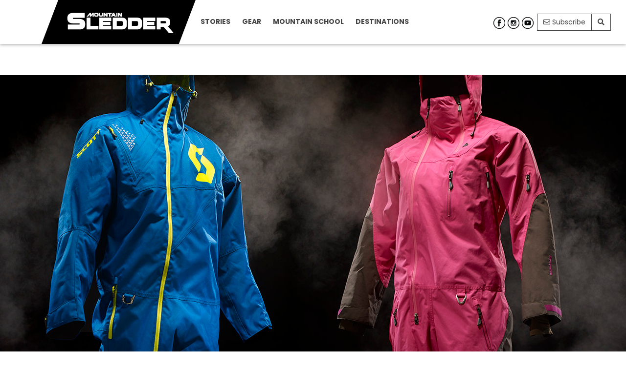

--- FILE ---
content_type: text/html; charset=UTF-8
request_url: https://sleddermag.com/winter-2019-gear-reviews/
body_size: 19775
content:

<!DOCTYPE html>
    <!--[if lt IE 7]> <html class="ie6 oldie" lang="en"> <![endif]-->
    <!--[if IE 7]>    <html class="ie7 oldie" lang="en"> <![endif]-->
    <!--[if IE 8]>    <html class="ie8 oldie" lang="en"> <![endif]-->
    <!--[if IE 9]>    <html class="ie9 oldie" lang="en"> <![endif]-->
    <!--[if gt IE 9]><!--> <html lang="en-US"> <!--<![endif]-->
<head>
        <meta name='robots' content='index, follow, max-image-preview:large, max-snippet:-1, max-video-preview:-1' />
	<style>img:is([sizes="auto" i], [sizes^="auto," i]) { contain-intrinsic-size: 3000px 1500px }</style>
				
			<!-- Facebook Pixel Code -->
			<script>
			!function(f,b,e,v,n,t,s){if(f.fbq)return;n=f.fbq=function(){n.callMethod?
			n.callMethod.apply(n,arguments):n.queue.push(arguments)};if(!f._fbq)f._fbq=n;
			n.push=n;n.loaded=!0;n.version='2.0';n.queue=[];t=b.createElement(e);t.async=!0;
			t.src=v;s=b.getElementsByTagName(e)[0];s.parentNode.insertBefore(t,s)}(window,
			document,'script','https://connect.facebook.net/en_US/fbevents.js');
			fbq('init', '273512459839712',  );			fbq('track', 'PageView');
			
			</script>
			<noscript><img height="1" width="1" style="display:none"
			src="https://www.facebook.com/tr?id=273512459839712&ev=PageView&noscript=1"
			/></noscript>
			<!-- DO NOT MODIFY -->
			<!-- End Facebook Pixel Code -->
			
			
	<!-- This site is optimized with the Yoast SEO plugin v23.9 - https://yoast.com/wordpress/plugins/seo/ -->
	<title>Winter 2019 Gear Reviews | Mountain Sledder</title>
	<meta name="description" content="A creative look at our Winter 2019 gear reviews. Check the links for the full reviews! What will keep you warm and dry this winter?" />
	<link rel="canonical" href="https://sleddermag.com/winter-2019-gear-reviews/" />
	<meta property="og:locale" content="en_US" />
	<meta property="og:type" content="article" />
	<meta property="og:title" content="Winter 2019 Gear Reviews | Mountain Sledder" />
	<meta property="og:description" content="A creative look at our Winter 2019 gear reviews. Check the links for the full reviews! What will keep you warm and dry this winter?" />
	<meta property="og:url" content="https://sleddermag.com/winter-2019-gear-reviews/" />
	<meta property="og:site_name" content="Mountain Sledder" />
	<meta property="article:published_time" content="2019-08-23T11:41:22+00:00" />
	<meta property="article:modified_time" content="2019-08-19T22:18:53+00:00" />
	<meta property="og:image" content="https://sleddermag.com/wp-content/uploads/2019/08/Winter-2019-Gear-Guide-04.jpg" />
	<meta property="og:image:width" content="1200" />
	<meta property="og:image:height" content="800" />
	<meta property="og:image:type" content="image/jpeg" />
	<meta name="author" content="Mountain Sledder" />
	<meta name="twitter:card" content="summary_large_image" />
	<meta name="twitter:label1" content="Written by" />
	<meta name="twitter:data1" content="Mountain Sledder" />
	<script type="application/ld+json" class="yoast-schema-graph">{"@context":"https://schema.org","@graph":[{"@type":"WebPage","@id":"https://sleddermag.com/winter-2019-gear-reviews/","url":"https://sleddermag.com/winter-2019-gear-reviews/","name":"Winter 2019 Gear Reviews | Mountain Sledder","isPartOf":{"@id":"https://sleddermag.com/#website"},"primaryImageOfPage":{"@id":"https://sleddermag.com/winter-2019-gear-reviews/#primaryimage"},"image":{"@id":"https://sleddermag.com/winter-2019-gear-reviews/#primaryimage"},"thumbnailUrl":"https://sleddermag.com/wp-content/uploads/2019/08/Winter-2019-Gear-Guide-04.jpg","datePublished":"2019-08-23T11:41:22+00:00","dateModified":"2019-08-19T22:18:53+00:00","author":{"@id":"https://sleddermag.com/#/schema/person/2bd50c73e19ff0784540c66f983d2a40"},"description":"A creative look at our Winter 2019 gear reviews. Check the links for the full reviews! What will keep you warm and dry this winter?","breadcrumb":{"@id":"https://sleddermag.com/winter-2019-gear-reviews/#breadcrumb"},"inLanguage":"en-US","potentialAction":[{"@type":"ReadAction","target":["https://sleddermag.com/winter-2019-gear-reviews/"]}]},{"@type":"ImageObject","inLanguage":"en-US","@id":"https://sleddermag.com/winter-2019-gear-reviews/#primaryimage","url":"https://sleddermag.com/wp-content/uploads/2019/08/Winter-2019-Gear-Guide-04.jpg","contentUrl":"https://sleddermag.com/wp-content/uploads/2019/08/Winter-2019-Gear-Guide-04.jpg","width":1200,"height":800},{"@type":"BreadcrumbList","@id":"https://sleddermag.com/winter-2019-gear-reviews/#breadcrumb","itemListElement":[{"@type":"ListItem","position":1,"name":"Home","item":"https://sleddermag.com/"},{"@type":"ListItem","position":2,"name":"Featured Stories","item":"https://sleddermag.com/blog/"},{"@type":"ListItem","position":3,"name":"Winter 2019 Gear Reviews"}]},{"@type":"WebSite","@id":"https://sleddermag.com/#website","url":"https://sleddermag.com/","name":"Mountain Sledder","description":"the voice of mountain sledding","potentialAction":[{"@type":"SearchAction","target":{"@type":"EntryPoint","urlTemplate":"https://sleddermag.com/?s={search_term_string}"},"query-input":{"@type":"PropertyValueSpecification","valueRequired":true,"valueName":"search_term_string"}}],"inLanguage":"en-US"},{"@type":"Person","@id":"https://sleddermag.com/#/schema/person/2bd50c73e19ff0784540c66f983d2a40","name":"Mountain Sledder","image":{"@type":"ImageObject","inLanguage":"en-US","@id":"https://sleddermag.com/#/schema/person/image/","url":"https://secure.gravatar.com/avatar/6c16f6c3f4f1e30aade9d3ed8a82eb25?s=96&d=mm&r=g","contentUrl":"https://secure.gravatar.com/avatar/6c16f6c3f4f1e30aade9d3ed8a82eb25?s=96&d=mm&r=g","caption":"Mountain Sledder"},"url":"https://sleddermag.com/author/pattycakes/"}]}</script>
	<!-- / Yoast SEO plugin. -->


<link rel='dns-prefetch' href='//cdnjs.cloudflare.com' />
<link rel='dns-prefetch' href='//cdn.jsdelivr.net' />
<link rel='dns-prefetch' href='//use.fontawesome.com' />
<link rel='dns-prefetch' href='//fonts.googleapis.com' />
	<script>
		var gptadslots = [];
		(function(){
			var useSSL = 'https:' == document.location.protocol;
			var src = (useSSL ? 'https:' : 'http:') + '//www.googletagservices.com/tag/js/gpt.js';
			document.write('<scr' + 'ipt src="' + src + '"></scr' + 'ipt>');
		})();
	</script>


	<script>
		/**
		 *
		 * DFP Tags (libs/hooks/msm_dfp.php
		 *
		 */
		var mappingLeader = googletag.sizeMapping()
			.addSize([1000, 200], [[970, 250], [970, 90], [728, 90]])
			.addSize([750, 200], [[728, 90]])
			.addSize([500, 200], [[468, 60]])
			.addSize([0, 0], [[300, 50], [320, 50], [300, 100]])
			.build();

		var mappingRect = googletag.sizeMapping()
			.addSize([800, 200], [[300, 600], [300, 250]])
			.addSize([0, 0], [[300, 250]])
			.build();

		var mappingTakeover = googletag.sizeMapping()
			.addSize([1600, 200], [[1600, 350]])
			.addSize([1000, 200], [[970, 250]])
			.addSize([400, 200], [[400, 175]])
			.addSize([0, 0], [[300, 100]])
			.build();


		//Adslot 1 declaration
		gptadslots.push(googletag.defineSlot('/211592354/SM_LeaderFlex_1', [[970,250],[970,90],[728,90],[468,60],[320,50],[300,50],[300,100]], 'div-gpt-ad-5725265-1')
			.defineSizeMapping(mappingLeader)
			.addService(googletag.pubads()));
		//Adslot 2 declaration
		gptadslots.push(googletag.defineSlot('/211592354/SM_LeaderFlex_2', [[970,250],[970,90],[728,90],[468,60],[320,50],[300,50],[300,100]], 'div-gpt-ad-5725265-2')
			.defineSizeMapping(mappingLeader)
			.addService(googletag.pubads()));
		//Adslot 3 declaration
		gptadslots.push(googletag.defineSlot('/211592354/SM_300xFlex_1', [[300,250],[300,600]], 'div-gpt-ad-5725265-3')
			.defineSizeMapping(mappingRect)
			.addService(googletag.pubads()));
		//Adslot 4 declaration
		gptadslots.push(googletag.defineSlot('/211592354/SM_300xFlex_2', [[300,250],[300,600]], 'div-gpt-ad-5725265-4')
			.defineSizeMapping(mappingRect)
			.addService(googletag.pubads()));
		//Adslot 5 declaration
		gptadslots.push(googletag.defineSlot('/211592354/SM_300xFlex_3', [[300,250],[300,600]], 'div-gpt-ad-5725265-5')
			.defineSizeMapping(mappingRect)
			.addService(googletag.pubads()));
		//Adslot 6 declaration
		gptadslots.push(googletag.defineSlot('/211592354/SM_300x250_Mobile_1', [[300,250]], 'div-gpt-ad-5725265-6')
			.addService(googletag.pubads()));
		//Adslot 7 declaration
		gptadslots.push(googletag.defineSlot('/211592354/SM_300x250_Mobile_2', [[300,250]], 'div-gpt-ad-5725265-7')
			.addService(googletag.pubads()));
		//Adslot 8 declaration
		gptadslots.push(
            googletag.defineSlot('/211592354/SM_TakeoverLeader_1', [[1600,350],[970,250],[400,175],[300,100]], 'div-gpt-ad-5725265-8')
			.defineSizeMapping(mappingTakeover)
			.addService(googletag.pubads())
        );
        //Adslot Side Middle Extended
        gptadslots.push(
            googletag.defineSlot('/211592354/msm-sidebar-middle300x250', [300, 250], 'div-gpt-ad-1641596561301-0')
            .addService(googletag.pubads())
        );
        gptadslots.push(
            googletag.defineSlot('/211592354/msm-sidebar-middle300x250', [300, 250], 'div-gpt-ad-1641596561301-1')
                .addService(googletag.pubads())
        );


		// googletag.pubads().enableAsyncRendering(); // Async requests dont interrupt page loading
		// googletag.pubads().enableSingleRequest(); // Load all ads at once

		googletag.pubads().collapseEmptyDivs(); // Any empty ad slots get collapsed

		
		googletag.pubads().setTargeting('test', "" )
			.setTargeting('category_archive_id', "" )
			.setTargeting('category_id', "2412, 2413" )
			.setTargeting('page_id', "19353" )
			.setTargeting('url', "/winter-2019-gear-reviews/");


		googletag.enableServices();
		/**
		 *
		 * END DFP Tags (libs/hooks/msm_dfp.php
		 *
		 */
	</script>


			<!-- This site uses the Google Analytics by MonsterInsights plugin v9.2.2 - Using Analytics tracking - https://www.monsterinsights.com/ -->
							<script src="//www.googletagmanager.com/gtag/js?id=G-4C90B4D1JF"  data-cfasync="false" data-wpfc-render="false" type="text/javascript" async></script>
			<script data-cfasync="false" data-wpfc-render="false" type="text/javascript">
				var mi_version = '9.2.2';
				var mi_track_user = true;
				var mi_no_track_reason = '';
								var MonsterInsightsDefaultLocations = {"page_location":"https:\/\/sleddermag.com\/winter-2019-gear-reviews\/"};
				if ( typeof MonsterInsightsPrivacyGuardFilter === 'function' ) {
					var MonsterInsightsLocations = (typeof MonsterInsightsExcludeQuery === 'object') ? MonsterInsightsPrivacyGuardFilter( MonsterInsightsExcludeQuery ) : MonsterInsightsPrivacyGuardFilter( MonsterInsightsDefaultLocations );
				} else {
					var MonsterInsightsLocations = (typeof MonsterInsightsExcludeQuery === 'object') ? MonsterInsightsExcludeQuery : MonsterInsightsDefaultLocations;
				}

								var disableStrs = [
										'ga-disable-G-4C90B4D1JF',
									];

				/* Function to detect opted out users */
				function __gtagTrackerIsOptedOut() {
					for (var index = 0; index < disableStrs.length; index++) {
						if (document.cookie.indexOf(disableStrs[index] + '=true') > -1) {
							return true;
						}
					}

					return false;
				}

				/* Disable tracking if the opt-out cookie exists. */
				if (__gtagTrackerIsOptedOut()) {
					for (var index = 0; index < disableStrs.length; index++) {
						window[disableStrs[index]] = true;
					}
				}

				/* Opt-out function */
				function __gtagTrackerOptout() {
					for (var index = 0; index < disableStrs.length; index++) {
						document.cookie = disableStrs[index] + '=true; expires=Thu, 31 Dec 2099 23:59:59 UTC; path=/';
						window[disableStrs[index]] = true;
					}
				}

				if ('undefined' === typeof gaOptout) {
					function gaOptout() {
						__gtagTrackerOptout();
					}
				}
								window.dataLayer = window.dataLayer || [];

				window.MonsterInsightsDualTracker = {
					helpers: {},
					trackers: {},
				};
				if (mi_track_user) {
					function __gtagDataLayer() {
						dataLayer.push(arguments);
					}

					function __gtagTracker(type, name, parameters) {
						if (!parameters) {
							parameters = {};
						}

						if (parameters.send_to) {
							__gtagDataLayer.apply(null, arguments);
							return;
						}

						if (type === 'event') {
														parameters.send_to = monsterinsights_frontend.v4_id;
							var hookName = name;
							if (typeof parameters['event_category'] !== 'undefined') {
								hookName = parameters['event_category'] + ':' + name;
							}

							if (typeof MonsterInsightsDualTracker.trackers[hookName] !== 'undefined') {
								MonsterInsightsDualTracker.trackers[hookName](parameters);
							} else {
								__gtagDataLayer('event', name, parameters);
							}
							
						} else {
							__gtagDataLayer.apply(null, arguments);
						}
					}

					__gtagTracker('js', new Date());
					__gtagTracker('set', {
						'developer_id.dZGIzZG': true,
											});
					if ( MonsterInsightsLocations.page_location ) {
						__gtagTracker('set', MonsterInsightsLocations);
					}
										__gtagTracker('config', 'G-4C90B4D1JF', {"forceSSL":"true"} );
															window.gtag = __gtagTracker;										(function () {
						/* https://developers.google.com/analytics/devguides/collection/analyticsjs/ */
						/* ga and __gaTracker compatibility shim. */
						var noopfn = function () {
							return null;
						};
						var newtracker = function () {
							return new Tracker();
						};
						var Tracker = function () {
							return null;
						};
						var p = Tracker.prototype;
						p.get = noopfn;
						p.set = noopfn;
						p.send = function () {
							var args = Array.prototype.slice.call(arguments);
							args.unshift('send');
							__gaTracker.apply(null, args);
						};
						var __gaTracker = function () {
							var len = arguments.length;
							if (len === 0) {
								return;
							}
							var f = arguments[len - 1];
							if (typeof f !== 'object' || f === null || typeof f.hitCallback !== 'function') {
								if ('send' === arguments[0]) {
									var hitConverted, hitObject = false, action;
									if ('event' === arguments[1]) {
										if ('undefined' !== typeof arguments[3]) {
											hitObject = {
												'eventAction': arguments[3],
												'eventCategory': arguments[2],
												'eventLabel': arguments[4],
												'value': arguments[5] ? arguments[5] : 1,
											}
										}
									}
									if ('pageview' === arguments[1]) {
										if ('undefined' !== typeof arguments[2]) {
											hitObject = {
												'eventAction': 'page_view',
												'page_path': arguments[2],
											}
										}
									}
									if (typeof arguments[2] === 'object') {
										hitObject = arguments[2];
									}
									if (typeof arguments[5] === 'object') {
										Object.assign(hitObject, arguments[5]);
									}
									if ('undefined' !== typeof arguments[1].hitType) {
										hitObject = arguments[1];
										if ('pageview' === hitObject.hitType) {
											hitObject.eventAction = 'page_view';
										}
									}
									if (hitObject) {
										action = 'timing' === arguments[1].hitType ? 'timing_complete' : hitObject.eventAction;
										hitConverted = mapArgs(hitObject);
										__gtagTracker('event', action, hitConverted);
									}
								}
								return;
							}

							function mapArgs(args) {
								var arg, hit = {};
								var gaMap = {
									'eventCategory': 'event_category',
									'eventAction': 'event_action',
									'eventLabel': 'event_label',
									'eventValue': 'event_value',
									'nonInteraction': 'non_interaction',
									'timingCategory': 'event_category',
									'timingVar': 'name',
									'timingValue': 'value',
									'timingLabel': 'event_label',
									'page': 'page_path',
									'location': 'page_location',
									'title': 'page_title',
									'referrer' : 'page_referrer',
								};
								for (arg in args) {
																		if (!(!args.hasOwnProperty(arg) || !gaMap.hasOwnProperty(arg))) {
										hit[gaMap[arg]] = args[arg];
									} else {
										hit[arg] = args[arg];
									}
								}
								return hit;
							}

							try {
								f.hitCallback();
							} catch (ex) {
							}
						};
						__gaTracker.create = newtracker;
						__gaTracker.getByName = newtracker;
						__gaTracker.getAll = function () {
							return [];
						};
						__gaTracker.remove = noopfn;
						__gaTracker.loaded = true;
						window['__gaTracker'] = __gaTracker;
					})();
									} else {
										console.log("");
					(function () {
						function __gtagTracker() {
							return null;
						}

						window['__gtagTracker'] = __gtagTracker;
						window['gtag'] = __gtagTracker;
					})();
									}
			</script>
				<!-- / Google Analytics by MonsterInsights -->
		<script type="text/javascript">
/* <![CDATA[ */
window._wpemojiSettings = {"baseUrl":"https:\/\/s.w.org\/images\/core\/emoji\/15.0.3\/72x72\/","ext":".png","svgUrl":"https:\/\/s.w.org\/images\/core\/emoji\/15.0.3\/svg\/","svgExt":".svg","source":{"concatemoji":"https:\/\/sleddermag.com\/wp-includes\/js\/wp-emoji-release.min.js?ver=6.7.4"}};
/*! This file is auto-generated */
!function(i,n){var o,s,e;function c(e){try{var t={supportTests:e,timestamp:(new Date).valueOf()};sessionStorage.setItem(o,JSON.stringify(t))}catch(e){}}function p(e,t,n){e.clearRect(0,0,e.canvas.width,e.canvas.height),e.fillText(t,0,0);var t=new Uint32Array(e.getImageData(0,0,e.canvas.width,e.canvas.height).data),r=(e.clearRect(0,0,e.canvas.width,e.canvas.height),e.fillText(n,0,0),new Uint32Array(e.getImageData(0,0,e.canvas.width,e.canvas.height).data));return t.every(function(e,t){return e===r[t]})}function u(e,t,n){switch(t){case"flag":return n(e,"\ud83c\udff3\ufe0f\u200d\u26a7\ufe0f","\ud83c\udff3\ufe0f\u200b\u26a7\ufe0f")?!1:!n(e,"\ud83c\uddfa\ud83c\uddf3","\ud83c\uddfa\u200b\ud83c\uddf3")&&!n(e,"\ud83c\udff4\udb40\udc67\udb40\udc62\udb40\udc65\udb40\udc6e\udb40\udc67\udb40\udc7f","\ud83c\udff4\u200b\udb40\udc67\u200b\udb40\udc62\u200b\udb40\udc65\u200b\udb40\udc6e\u200b\udb40\udc67\u200b\udb40\udc7f");case"emoji":return!n(e,"\ud83d\udc26\u200d\u2b1b","\ud83d\udc26\u200b\u2b1b")}return!1}function f(e,t,n){var r="undefined"!=typeof WorkerGlobalScope&&self instanceof WorkerGlobalScope?new OffscreenCanvas(300,150):i.createElement("canvas"),a=r.getContext("2d",{willReadFrequently:!0}),o=(a.textBaseline="top",a.font="600 32px Arial",{});return e.forEach(function(e){o[e]=t(a,e,n)}),o}function t(e){var t=i.createElement("script");t.src=e,t.defer=!0,i.head.appendChild(t)}"undefined"!=typeof Promise&&(o="wpEmojiSettingsSupports",s=["flag","emoji"],n.supports={everything:!0,everythingExceptFlag:!0},e=new Promise(function(e){i.addEventListener("DOMContentLoaded",e,{once:!0})}),new Promise(function(t){var n=function(){try{var e=JSON.parse(sessionStorage.getItem(o));if("object"==typeof e&&"number"==typeof e.timestamp&&(new Date).valueOf()<e.timestamp+604800&&"object"==typeof e.supportTests)return e.supportTests}catch(e){}return null}();if(!n){if("undefined"!=typeof Worker&&"undefined"!=typeof OffscreenCanvas&&"undefined"!=typeof URL&&URL.createObjectURL&&"undefined"!=typeof Blob)try{var e="postMessage("+f.toString()+"("+[JSON.stringify(s),u.toString(),p.toString()].join(",")+"));",r=new Blob([e],{type:"text/javascript"}),a=new Worker(URL.createObjectURL(r),{name:"wpTestEmojiSupports"});return void(a.onmessage=function(e){c(n=e.data),a.terminate(),t(n)})}catch(e){}c(n=f(s,u,p))}t(n)}).then(function(e){for(var t in e)n.supports[t]=e[t],n.supports.everything=n.supports.everything&&n.supports[t],"flag"!==t&&(n.supports.everythingExceptFlag=n.supports.everythingExceptFlag&&n.supports[t]);n.supports.everythingExceptFlag=n.supports.everythingExceptFlag&&!n.supports.flag,n.DOMReady=!1,n.readyCallback=function(){n.DOMReady=!0}}).then(function(){return e}).then(function(){var e;n.supports.everything||(n.readyCallback(),(e=n.source||{}).concatemoji?t(e.concatemoji):e.wpemoji&&e.twemoji&&(t(e.twemoji),t(e.wpemoji)))}))}((window,document),window._wpemojiSettings);
/* ]]> */
</script>
<link rel='stylesheet' id='sbi_styles-css' href='https://sleddermag.com/wp-content/plugins/instagram-feed/css/sbi-styles.min.css?ver=6.6.1' type='text/css' media='all' />
<style id='wp-emoji-styles-inline-css' type='text/css'>

	img.wp-smiley, img.emoji {
		display: inline !important;
		border: none !important;
		box-shadow: none !important;
		height: 1em !important;
		width: 1em !important;
		margin: 0 0.07em !important;
		vertical-align: -0.1em !important;
		background: none !important;
		padding: 0 !important;
	}
</style>
<link rel='stylesheet' id='wp-block-library-css' href='https://sleddermag.com/wp-includes/css/dist/block-library/style.min.css?ver=6.7.4' type='text/css' media='all' />
<link rel='stylesheet' id='mediaelement-css' href='https://sleddermag.com/wp-includes/js/mediaelement/mediaelementplayer-legacy.min.css?ver=4.2.17' type='text/css' media='all' />
<link rel='stylesheet' id='wp-mediaelement-css' href='https://sleddermag.com/wp-includes/js/mediaelement/wp-mediaelement.min.css?ver=6.7.4' type='text/css' media='all' />
<style id='jetpack-sharing-buttons-style-inline-css' type='text/css'>
.jetpack-sharing-buttons__services-list{display:flex;flex-direction:row;flex-wrap:wrap;gap:0;list-style-type:none;margin:5px;padding:0}.jetpack-sharing-buttons__services-list.has-small-icon-size{font-size:12px}.jetpack-sharing-buttons__services-list.has-normal-icon-size{font-size:16px}.jetpack-sharing-buttons__services-list.has-large-icon-size{font-size:24px}.jetpack-sharing-buttons__services-list.has-huge-icon-size{font-size:36px}@media print{.jetpack-sharing-buttons__services-list{display:none!important}}.editor-styles-wrapper .wp-block-jetpack-sharing-buttons{gap:0;padding-inline-start:0}ul.jetpack-sharing-buttons__services-list.has-background{padding:1.25em 2.375em}
</style>
<style id='classic-theme-styles-inline-css' type='text/css'>
/*! This file is auto-generated */
.wp-block-button__link{color:#fff;background-color:#32373c;border-radius:9999px;box-shadow:none;text-decoration:none;padding:calc(.667em + 2px) calc(1.333em + 2px);font-size:1.125em}.wp-block-file__button{background:#32373c;color:#fff;text-decoration:none}
</style>
<style id='global-styles-inline-css' type='text/css'>
:root{--wp--preset--aspect-ratio--square: 1;--wp--preset--aspect-ratio--4-3: 4/3;--wp--preset--aspect-ratio--3-4: 3/4;--wp--preset--aspect-ratio--3-2: 3/2;--wp--preset--aspect-ratio--2-3: 2/3;--wp--preset--aspect-ratio--16-9: 16/9;--wp--preset--aspect-ratio--9-16: 9/16;--wp--preset--color--black: #000000;--wp--preset--color--cyan-bluish-gray: #abb8c3;--wp--preset--color--white: #ffffff;--wp--preset--color--pale-pink: #f78da7;--wp--preset--color--vivid-red: #cf2e2e;--wp--preset--color--luminous-vivid-orange: #ff6900;--wp--preset--color--luminous-vivid-amber: #fcb900;--wp--preset--color--light-green-cyan: #7bdcb5;--wp--preset--color--vivid-green-cyan: #00d084;--wp--preset--color--pale-cyan-blue: #8ed1fc;--wp--preset--color--vivid-cyan-blue: #0693e3;--wp--preset--color--vivid-purple: #9b51e0;--wp--preset--gradient--vivid-cyan-blue-to-vivid-purple: linear-gradient(135deg,rgba(6,147,227,1) 0%,rgb(155,81,224) 100%);--wp--preset--gradient--light-green-cyan-to-vivid-green-cyan: linear-gradient(135deg,rgb(122,220,180) 0%,rgb(0,208,130) 100%);--wp--preset--gradient--luminous-vivid-amber-to-luminous-vivid-orange: linear-gradient(135deg,rgba(252,185,0,1) 0%,rgba(255,105,0,1) 100%);--wp--preset--gradient--luminous-vivid-orange-to-vivid-red: linear-gradient(135deg,rgba(255,105,0,1) 0%,rgb(207,46,46) 100%);--wp--preset--gradient--very-light-gray-to-cyan-bluish-gray: linear-gradient(135deg,rgb(238,238,238) 0%,rgb(169,184,195) 100%);--wp--preset--gradient--cool-to-warm-spectrum: linear-gradient(135deg,rgb(74,234,220) 0%,rgb(151,120,209) 20%,rgb(207,42,186) 40%,rgb(238,44,130) 60%,rgb(251,105,98) 80%,rgb(254,248,76) 100%);--wp--preset--gradient--blush-light-purple: linear-gradient(135deg,rgb(255,206,236) 0%,rgb(152,150,240) 100%);--wp--preset--gradient--blush-bordeaux: linear-gradient(135deg,rgb(254,205,165) 0%,rgb(254,45,45) 50%,rgb(107,0,62) 100%);--wp--preset--gradient--luminous-dusk: linear-gradient(135deg,rgb(255,203,112) 0%,rgb(199,81,192) 50%,rgb(65,88,208) 100%);--wp--preset--gradient--pale-ocean: linear-gradient(135deg,rgb(255,245,203) 0%,rgb(182,227,212) 50%,rgb(51,167,181) 100%);--wp--preset--gradient--electric-grass: linear-gradient(135deg,rgb(202,248,128) 0%,rgb(113,206,126) 100%);--wp--preset--gradient--midnight: linear-gradient(135deg,rgb(2,3,129) 0%,rgb(40,116,252) 100%);--wp--preset--font-size--small: 13px;--wp--preset--font-size--medium: 20px;--wp--preset--font-size--large: 36px;--wp--preset--font-size--x-large: 42px;--wp--preset--spacing--20: 0.44rem;--wp--preset--spacing--30: 0.67rem;--wp--preset--spacing--40: 1rem;--wp--preset--spacing--50: 1.5rem;--wp--preset--spacing--60: 2.25rem;--wp--preset--spacing--70: 3.38rem;--wp--preset--spacing--80: 5.06rem;--wp--preset--shadow--natural: 6px 6px 9px rgba(0, 0, 0, 0.2);--wp--preset--shadow--deep: 12px 12px 50px rgba(0, 0, 0, 0.4);--wp--preset--shadow--sharp: 6px 6px 0px rgba(0, 0, 0, 0.2);--wp--preset--shadow--outlined: 6px 6px 0px -3px rgba(255, 255, 255, 1), 6px 6px rgba(0, 0, 0, 1);--wp--preset--shadow--crisp: 6px 6px 0px rgba(0, 0, 0, 1);}:where(.is-layout-flex){gap: 0.5em;}:where(.is-layout-grid){gap: 0.5em;}body .is-layout-flex{display: flex;}.is-layout-flex{flex-wrap: wrap;align-items: center;}.is-layout-flex > :is(*, div){margin: 0;}body .is-layout-grid{display: grid;}.is-layout-grid > :is(*, div){margin: 0;}:where(.wp-block-columns.is-layout-flex){gap: 2em;}:where(.wp-block-columns.is-layout-grid){gap: 2em;}:where(.wp-block-post-template.is-layout-flex){gap: 1.25em;}:where(.wp-block-post-template.is-layout-grid){gap: 1.25em;}.has-black-color{color: var(--wp--preset--color--black) !important;}.has-cyan-bluish-gray-color{color: var(--wp--preset--color--cyan-bluish-gray) !important;}.has-white-color{color: var(--wp--preset--color--white) !important;}.has-pale-pink-color{color: var(--wp--preset--color--pale-pink) !important;}.has-vivid-red-color{color: var(--wp--preset--color--vivid-red) !important;}.has-luminous-vivid-orange-color{color: var(--wp--preset--color--luminous-vivid-orange) !important;}.has-luminous-vivid-amber-color{color: var(--wp--preset--color--luminous-vivid-amber) !important;}.has-light-green-cyan-color{color: var(--wp--preset--color--light-green-cyan) !important;}.has-vivid-green-cyan-color{color: var(--wp--preset--color--vivid-green-cyan) !important;}.has-pale-cyan-blue-color{color: var(--wp--preset--color--pale-cyan-blue) !important;}.has-vivid-cyan-blue-color{color: var(--wp--preset--color--vivid-cyan-blue) !important;}.has-vivid-purple-color{color: var(--wp--preset--color--vivid-purple) !important;}.has-black-background-color{background-color: var(--wp--preset--color--black) !important;}.has-cyan-bluish-gray-background-color{background-color: var(--wp--preset--color--cyan-bluish-gray) !important;}.has-white-background-color{background-color: var(--wp--preset--color--white) !important;}.has-pale-pink-background-color{background-color: var(--wp--preset--color--pale-pink) !important;}.has-vivid-red-background-color{background-color: var(--wp--preset--color--vivid-red) !important;}.has-luminous-vivid-orange-background-color{background-color: var(--wp--preset--color--luminous-vivid-orange) !important;}.has-luminous-vivid-amber-background-color{background-color: var(--wp--preset--color--luminous-vivid-amber) !important;}.has-light-green-cyan-background-color{background-color: var(--wp--preset--color--light-green-cyan) !important;}.has-vivid-green-cyan-background-color{background-color: var(--wp--preset--color--vivid-green-cyan) !important;}.has-pale-cyan-blue-background-color{background-color: var(--wp--preset--color--pale-cyan-blue) !important;}.has-vivid-cyan-blue-background-color{background-color: var(--wp--preset--color--vivid-cyan-blue) !important;}.has-vivid-purple-background-color{background-color: var(--wp--preset--color--vivid-purple) !important;}.has-black-border-color{border-color: var(--wp--preset--color--black) !important;}.has-cyan-bluish-gray-border-color{border-color: var(--wp--preset--color--cyan-bluish-gray) !important;}.has-white-border-color{border-color: var(--wp--preset--color--white) !important;}.has-pale-pink-border-color{border-color: var(--wp--preset--color--pale-pink) !important;}.has-vivid-red-border-color{border-color: var(--wp--preset--color--vivid-red) !important;}.has-luminous-vivid-orange-border-color{border-color: var(--wp--preset--color--luminous-vivid-orange) !important;}.has-luminous-vivid-amber-border-color{border-color: var(--wp--preset--color--luminous-vivid-amber) !important;}.has-light-green-cyan-border-color{border-color: var(--wp--preset--color--light-green-cyan) !important;}.has-vivid-green-cyan-border-color{border-color: var(--wp--preset--color--vivid-green-cyan) !important;}.has-pale-cyan-blue-border-color{border-color: var(--wp--preset--color--pale-cyan-blue) !important;}.has-vivid-cyan-blue-border-color{border-color: var(--wp--preset--color--vivid-cyan-blue) !important;}.has-vivid-purple-border-color{border-color: var(--wp--preset--color--vivid-purple) !important;}.has-vivid-cyan-blue-to-vivid-purple-gradient-background{background: var(--wp--preset--gradient--vivid-cyan-blue-to-vivid-purple) !important;}.has-light-green-cyan-to-vivid-green-cyan-gradient-background{background: var(--wp--preset--gradient--light-green-cyan-to-vivid-green-cyan) !important;}.has-luminous-vivid-amber-to-luminous-vivid-orange-gradient-background{background: var(--wp--preset--gradient--luminous-vivid-amber-to-luminous-vivid-orange) !important;}.has-luminous-vivid-orange-to-vivid-red-gradient-background{background: var(--wp--preset--gradient--luminous-vivid-orange-to-vivid-red) !important;}.has-very-light-gray-to-cyan-bluish-gray-gradient-background{background: var(--wp--preset--gradient--very-light-gray-to-cyan-bluish-gray) !important;}.has-cool-to-warm-spectrum-gradient-background{background: var(--wp--preset--gradient--cool-to-warm-spectrum) !important;}.has-blush-light-purple-gradient-background{background: var(--wp--preset--gradient--blush-light-purple) !important;}.has-blush-bordeaux-gradient-background{background: var(--wp--preset--gradient--blush-bordeaux) !important;}.has-luminous-dusk-gradient-background{background: var(--wp--preset--gradient--luminous-dusk) !important;}.has-pale-ocean-gradient-background{background: var(--wp--preset--gradient--pale-ocean) !important;}.has-electric-grass-gradient-background{background: var(--wp--preset--gradient--electric-grass) !important;}.has-midnight-gradient-background{background: var(--wp--preset--gradient--midnight) !important;}.has-small-font-size{font-size: var(--wp--preset--font-size--small) !important;}.has-medium-font-size{font-size: var(--wp--preset--font-size--medium) !important;}.has-large-font-size{font-size: var(--wp--preset--font-size--large) !important;}.has-x-large-font-size{font-size: var(--wp--preset--font-size--x-large) !important;}
:where(.wp-block-post-template.is-layout-flex){gap: 1.25em;}:where(.wp-block-post-template.is-layout-grid){gap: 1.25em;}
:where(.wp-block-columns.is-layout-flex){gap: 2em;}:where(.wp-block-columns.is-layout-grid){gap: 2em;}
:root :where(.wp-block-pullquote){font-size: 1.5em;line-height: 1.6;}
</style>
<link rel='stylesheet' id='onionbuzz-frontend-css-frontend.css-css' href='https://sleddermag.com/wp-content/plugins/onionbuzz/static/frontend/css/frontend.css?ver=1.2.5' type='text/css' media='all' />
<link rel='stylesheet' id='onionbuzz-frontend-css-widget-leaderboard.css-css' href='https://sleddermag.com/wp-content/plugins/onionbuzz/static/frontend/css/widget-leaderboard.css?ver=1.2.5' type='text/css' media='all' />
<link rel='stylesheet' id='onionbuzz-vendors-animations-animations.css-css' href='https://sleddermag.com/wp-content/plugins/onionbuzz/static/vendors/animations/animations.css?ver=1.2.5' type='text/css' media='all' />
<link rel='stylesheet' id='fontawesome-css' href='https://use.fontawesome.com/releases/v5.2.0/css/all.css?ver=5.2.0' type='text/css' media='all' />
<link rel='stylesheet' id='bootstrap-css' href='https://cdnjs.cloudflare.com/ajax/libs/twitter-bootstrap/4.1.3/css/bootstrap.min.css?ver=4.1.3' type='text/css' media='all' />
<link rel='stylesheet' id='open_sans-css' href='https://fonts.googleapis.com/css?family=Open+Sans%3A400%2C400i%2C700%2C700i&#038;ver=6.7.4' type='text/css' media='all' />
<link rel='stylesheet' id='poppins-css' href='https://fonts.googleapis.com/css?family=Poppins%3A400%2C400i%2C700%2C700i&#038;ver=6.7.4' type='text/css' media='all' />
<link rel='stylesheet' id='eps_theme_css-css' href='https://sleddermag.com/wp-content/themes/sleddermag/style.css?ver=6.7.4' type='text/css' media='all' />
<script type="text/javascript" src="https://sleddermag.com/wp-content/plugins/google-analytics-for-wordpress/assets/js/frontend-gtag.min.js?ver=9.2.2" id="monsterinsights-frontend-script-js" async="async" data-wp-strategy="async"></script>
<script data-cfasync="false" data-wpfc-render="false" type="text/javascript" id='monsterinsights-frontend-script-js-extra'>/* <![CDATA[ */
var monsterinsights_frontend = {"js_events_tracking":"true","download_extensions":"doc,pdf,ppt,zip,xls,docx,pptx,xlsx","inbound_paths":"[]","home_url":"https:\/\/sleddermag.com","hash_tracking":"false","v4_id":"G-4C90B4D1JF"};/* ]]> */
</script>
<script type="text/javascript" src="https://sleddermag.com/wp-includes/js/jquery/jquery.min.js?ver=3.7.1" id="jquery-core-js"></script>
<script type="text/javascript" src="https://sleddermag.com/wp-includes/js/jquery/jquery-migrate.min.js?ver=3.4.1" id="jquery-migrate-js"></script>
<script type="text/javascript" src="https://cdnjs.cloudflare.com/ajax/libs/twitter-bootstrap/4.1.3/js/bootstrap.bundle.min.js?ver=4.1.3" id="bootstrapjs-js"></script>
<script type="text/javascript" src="//cdn.jsdelivr.net/npm/slick-carousel@1.8.1/slick/slick.min.js?ver=1.0" id="slick-js"></script>
<script type="text/javascript" src="https://sleddermag.com/wp-content/themes/sleddermag/js/libs/html5shiv.js?ver=6.7.4" id="eps_html5-js"></script>
<script type="text/javascript" src="https://sleddermag.com/wp-content/themes/sleddermag/js/libs/sticky.js?ver=1.0" id="sticky-js"></script>
<script type="text/javascript" src="https://sleddermag.com/wp-content/themes/sleddermag/js/libs/sticky-kit.js?ver=1.0" id="sticky-kit-js"></script>
<script type="text/javascript" id="eps_script-js-extra">
/* <![CDATA[ */
var ajax_object = {"ajax_url":"https:\/\/sleddermag.com\/wp-admin\/admin-ajax.php"};
/* ]]> */
</script>
<script type="text/javascript" src="https://sleddermag.com/wp-content/themes/sleddermag/js/scripts.js?ver=6.7.4" id="eps_script-js"></script>
<link rel="https://api.w.org/" href="https://sleddermag.com/wp-json/" /><link rel="alternate" title="JSON" type="application/json" href="https://sleddermag.com/wp-json/wp/v2/posts/19353" /><link rel='shortlink' href='https://sleddermag.com/?p=19353' />
<link rel="alternate" title="oEmbed (JSON)" type="application/json+oembed" href="https://sleddermag.com/wp-json/oembed/1.0/embed?url=https%3A%2F%2Fsleddermag.com%2Fwinter-2019-gear-reviews%2F" />
<link rel="alternate" title="oEmbed (XML)" type="text/xml+oembed" href="https://sleddermag.com/wp-json/oembed/1.0/embed?url=https%3A%2F%2Fsleddermag.com%2Fwinter-2019-gear-reviews%2F&#038;format=xml" />
<script type='text/javascript' data-cfasync='false'>var _mmunch = {'front': false, 'page': false, 'post': false, 'category': false, 'author': false, 'search': false, 'attachment': false, 'tag': false};_mmunch['post'] = true; _mmunch['postData'] = {"ID":19353,"post_name":"winter-2019-gear-reviews","post_title":"Winter 2019 Gear Reviews","post_type":"post","post_author":"18","post_status":"publish"}; _mmunch['postCategories'] = [{"term_id":2412,"name":"Gear Reviews","slug":"gear-reviews","term_group":0,"term_taxonomy_id":2412,"taxonomy":"category","description":"Check out Mountain Sledder Gear Reviews to find out how all the latest gear and technology performs in the mountains.","parent":2479,"count":65,"filter":"raw","cat_ID":2412,"category_count":65,"category_description":"Check out Mountain Sledder Gear Reviews to find out how all the latest gear and technology performs in the mountains.","cat_name":"Gear Reviews","category_nicename":"gear-reviews","category_parent":2479},{"term_id":2413,"name":"Gear Spotlight","slug":"gear-spotlight","term_group":0,"term_taxonomy_id":2413,"taxonomy":"category","description":"Mountain Sledder Gear Spotlight is where we share information on new and exciting products for mountain sledders.","parent":2479,"count":101,"filter":"raw","cat_ID":2413,"category_count":101,"category_description":"Mountain Sledder Gear Spotlight is where we share information on new and exciting products for mountain sledders.","cat_name":"Gear Spotlight","category_nicename":"gear-spotlight","category_parent":2479}]; _mmunch['postTags'] = [{"term_id":394,"name":"509","slug":"509","term_group":0,"term_taxonomy_id":394,"taxonomy":"post_tag","description":"","parent":0,"count":51,"filter":"raw"},{"term_id":390,"name":"CFR","slug":"cfr","term_group":0,"term_taxonomy_id":390,"taxonomy":"post_tag","description":"","parent":0,"count":7,"filter":"raw"},{"term_id":1679,"name":"CKX","slug":"ckx","term_group":0,"term_taxonomy_id":1679,"taxonomy":"post_tag","description":"","parent":0,"count":3,"filter":"raw"},{"term_id":2833,"name":"DSG","slug":"dsg","term_group":0,"term_taxonomy_id":2833,"taxonomy":"post_tag","description":"","parent":0,"count":1,"filter":"raw"},{"term_id":2735,"name":"FlyRacing","slug":"flyracing","term_group":0,"term_taxonomy_id":2735,"taxonomy":"post_tag","description":"","parent":0,"count":2,"filter":"raw"},{"term_id":441,"name":"FXR","slug":"fxr","term_group":0,"term_taxonomy_id":445,"taxonomy":"post_tag","description":"","parent":0,"count":12,"filter":"raw"},{"term_id":227,"name":"gear","slug":"gear","term_group":0,"term_taxonomy_id":227,"taxonomy":"post_tag","description":"","parent":0,"count":13,"filter":"raw"},{"term_id":372,"name":"Highmark","slug":"highmark","term_group":0,"term_taxonomy_id":372,"taxonomy":"post_tag","description":"","parent":0,"count":28,"filter":"raw"},{"term_id":52,"name":"hmk","slug":"hmk","term_group":0,"term_taxonomy_id":52,"taxonomy":"post_tag","description":"","parent":0,"count":7,"filter":"raw"},{"term_id":231,"name":"KLIM","slug":"klim","term_group":0,"term_taxonomy_id":231,"taxonomy":"post_tag","description":"","parent":0,"count":8,"filter":"raw"},{"term_id":529,"name":"mammut","slug":"mammut","term_group":0,"term_taxonomy_id":533,"taxonomy":"post_tag","description":"","parent":0,"count":7,"filter":"raw"},{"term_id":214,"name":"MotorFist","slug":"motorfist","term_group":0,"term_taxonomy_id":214,"taxonomy":"post_tag","description":"","parent":0,"count":9,"filter":"raw"},{"term_id":2803,"name":"MountainSledder","slug":"mountainsledder","term_group":0,"term_taxonomy_id":2803,"taxonomy":"post_tag","description":"","parent":0,"count":2,"filter":"raw"},{"term_id":215,"name":"Outerwear","slug":"outerwear","term_group":0,"term_taxonomy_id":215,"taxonomy":"post_tag","description":"","parent":0,"count":3,"filter":"raw"},{"term_id":203,"name":"Scott","slug":"scott","term_group":0,"term_taxonomy_id":203,"taxonomy":"post_tag","description":"","parent":0,"count":5,"filter":"raw"},{"term_id":41,"name":"snowmobiling","slug":"snowmobiling","term_group":0,"term_taxonomy_id":41,"taxonomy":"post_tag","description":"","parent":0,"count":72,"filter":"raw"},{"term_id":601,"name":"Tobe","slug":"tobe","term_group":0,"term_taxonomy_id":605,"taxonomy":"post_tag","description":"","parent":0,"count":6,"filter":"raw"},{"term_id":190,"name":"Winter","slug":"winter","term_group":0,"term_taxonomy_id":190,"taxonomy":"post_tag","description":"","parent":0,"count":8,"filter":"raw"}]; _mmunch['postAuthor'] = {"name":"Mountain Sledder","ID":18};</script><script data-cfasync="false" src="//a.mailmunch.co/app/v1/site.js" id="mailmunch-script" data-plugin="mc_mm" data-mailmunch-site-id="385202" async></script>
<!-- Onionbuzz Custom CSS -->
<style type="text/css">

</style>
<!-- Onionbuzz Custom CSS END -->
<script type="text/javascript">window.onionbuzz_params = {"ajax_url":"https:\/\/sleddermag.com\/wp-admin\/admin-ajax.php","is_mobile":false};</script><meta charset="UTF-8" /><meta http-equiv="Content-Type" content="text/html; charset=utf-8" /><link rel="shortcut"  type="image/png" href="https://sleddermag.com/wp-content/themes/sleddermag/favicon.png"><link rel="icon"      type="image/png"  href="https://sleddermag.com/wp-content/themes/sleddermag/favicon.png"><link rel="pingback"  type="image/png" href="https://sleddermag.com/xmlrpc.php" ><meta http-equiv="X-UA-Compatible" content="IE=edge" /><meta name="viewport" content="width=device-width,initial-scale=1"><link rel="pingback" href="https://sleddermag.com/xmlrpc.php" /><link rel="icon" href="https://sleddermag.com/wp-content/uploads/2018/02/cropped-MS_Intials_Logo-64x64.png" sizes="32x32" />
<link rel="icon" href="https://sleddermag.com/wp-content/uploads/2018/02/cropped-MS_Intials_Logo-300x300.png" sizes="192x192" />
<link rel="apple-touch-icon" href="https://sleddermag.com/wp-content/uploads/2018/02/cropped-MS_Intials_Logo-300x300.png" />
<meta name="msapplication-TileImage" content="https://sleddermag.com/wp-content/uploads/2018/02/cropped-MS_Intials_Logo-300x300.png" />
		<style type="text/css" id="wp-custom-css">
			.single-post p + h2 {
    margin-top: 35px;
}		</style>
		</head>

<body class="post-template-default single single-post postid-19353 single-format-standard group-blog singular">

    <div class="adspace adspace_takeover"><!-- Sync AdSlot 8 for Ad unit 'SM_TakeoverLeader_1' ### Size: [[1600,350],[970,250],[400,175],[300,100]] -->
<div id='div-gpt-ad-5725265-8'>
  <script>
    googletag.display('div-gpt-ad-5725265-8');
  </script>
</div>
<!-- End AdSlot 8 -->
</div>    
    <div id="page-header">
                        
<div id="nav-mobile" class="d-block d-md-none group clearfix">

	<div class="mobile-nav-toggler row no-gutters align-items-center">
		<div class="col-3 col-sm-3 text-center">
			<a id="mobile-nav-toggle" href="#" class="btn btn-text btn-block">MENU</a>
		</div>
		<div class="col-6 col-sm-6 text-center">
			<a id="logo-mobile" class="d-block" href="https://sleddermag.com">
				<img src="https://sleddermag.com/wp-content/uploads/2018/10/Sleddermag-logo.png" title="Mountain Sledder" class="fit">
			</a>
		</div>

					<div class="col-3 col-sm-3 text-center">
				<a href="https://sleddermag.com/newsletter/" class="btn btn-text btn-block">SUBSCRIBE</a>
			</div>
		


		<div class="col-12">
			<div id="mobile-nav-expander" class="mobile-nav-expander">
				<div id="msm-mobileSocialMedia"><a href="https://www.facebook.com/sleddermag/" title="Mountain Sledder on Facebook" class="msm-social-link msm-social-link-facebook" target="_blank">Facebook</a><a href="https://instagram.com/sleddermag" title="Mountain Sledder on Instagram" class="msm-social-link msm-social-link-instagram" target="_blank">Instagram</a><a href="https://www.youtube.com/user/sledshot" title="Mountain Sledder on Youtube" class="msm-social-link msm-social-link-youtube" target="_blank">Youtube</a></div>
				<nav class="menu-main-menu-container"><ul id="menu-main-menu" class="group"><li id="menu-item-9301" class="menu-item menu-item-type-taxonomy menu-item-object-category menu-item-has-children menu-item-9301"><a href="https://sleddermag.com/category/stories/">Stories</a>
<ul class="sub-menu">
	<li id="menu-item-15794" class="menu-item menu-item-type-taxonomy menu-item-object-category menu-item-15794"><a href="https://sleddermag.com/category/stories/featured/">Featured</a></li>
	<li id="menu-item-15796" class="menu-item menu-item-type-taxonomy menu-item-object-category menu-item-15796"><a href="https://sleddermag.com/category/stories/news/">News</a></li>
	<li id="menu-item-15800" class="menu-item menu-item-type-taxonomy menu-item-object-category menu-item-15800"><a href="https://sleddermag.com/category/stories/video-and-film/">Video</a></li>
	<li id="menu-item-15797" class="menu-item menu-item-type-taxonomy menu-item-object-category menu-item-15797"><a href="https://sleddermag.com/category/stories/opinion/">Opinion</a></li>
	<li id="menu-item-16369" class="menu-item menu-item-type-taxonomy menu-item-object-category menu-item-16369"><a href="https://sleddermag.com/category/stories/humour/">Humour</a></li>
	<li id="menu-item-15799" class="menu-item menu-item-type-taxonomy menu-item-object-category menu-item-15799"><a href="https://sleddermag.com/category/stories/technology/">Technology</a></li>
	<li id="menu-item-15798" class="menu-item menu-item-type-taxonomy menu-item-object-category menu-item-15798"><a href="https://sleddermag.com/category/stories/people/">People</a></li>
	<li id="menu-item-16535" class="menu-item menu-item-type-taxonomy menu-item-object-category menu-item-16535"><a href="https://sleddermag.com/category/stories/events/">Events</a></li>
	<li id="menu-item-15801" class="menu-item menu-item-type-taxonomy menu-item-object-category menu-item-15801"><a href="https://sleddermag.com/category/stories/sponsored/">Sponsored</a></li>
</ul>
</li>
<li id="menu-item-15497" class="menu-item menu-item-type-custom menu-item-object-custom menu-item-has-children menu-item-15497"><a href="https://sleddermag.com/gear/">Gear</a>
<ul class="sub-menu">
	<li id="menu-item-15802" class="menu-item menu-item-type-taxonomy menu-item-object-category current-post-ancestor current-menu-parent current-post-parent menu-item-15802"><a href="https://sleddermag.com/category/gear/gear-reviews/">Gear Reviews</a></li>
	<li id="menu-item-15803" class="menu-item menu-item-type-taxonomy menu-item-object-category current-post-ancestor current-menu-parent current-post-parent menu-item-15803"><a href="https://sleddermag.com/category/gear/gear-spotlight/">Gear Spotlight</a></li>
</ul>
</li>
<li id="menu-item-15618" class="menu-item menu-item-type-taxonomy menu-item-object-category menu-item-has-children menu-item-15618"><a href="https://sleddermag.com/category/mountain-school/mountain-safety/">Mountain School</a>
<ul class="sub-menu">
	<li id="menu-item-15805" class="menu-item menu-item-type-taxonomy menu-item-object-category menu-item-15805"><a href="https://sleddermag.com/category/mountain-school/mountain-safety/">Mountain Safety</a></li>
	<li id="menu-item-15806" class="menu-item menu-item-type-taxonomy menu-item-object-category menu-item-15806"><a href="https://sleddermag.com/category/mountain-school/riding-school/">Riding School</a></li>
	<li id="menu-item-15807" class="menu-item menu-item-type-taxonomy menu-item-object-category menu-item-15807"><a href="https://sleddermag.com/category/mountain-school/tech-school/">Tech School</a></li>
	<li id="menu-item-15804" class="menu-item menu-item-type-taxonomy menu-item-object-category menu-item-15804"><a href="https://sleddermag.com/category/mountain-school/life-hacks/">Life Hacks</a></li>
</ul>
</li>
<li id="menu-item-17254" class="menu-item menu-item-type-custom menu-item-object-custom menu-item-has-children menu-item-17254"><a href="https://sleddermag.com/destination/">Destinations</a>
<ul class="sub-menu">
	<li id="menu-item-17450" class="menu-item menu-item-type-post_type menu-item-object-destination menu-item-17450"><a href="https://sleddermag.com/destination/snowmobiling-in-fernie/">Fernie, BC</a></li>
	<li id="menu-item-16954" class="menu-item menu-item-type-post_type menu-item-object-destination menu-item-16954"><a href="https://sleddermag.com/destination/snowmobiling-in-golden-bc-2/">Golden, BC</a></li>
	<li id="menu-item-17275" class="menu-item menu-item-type-post_type menu-item-object-destination menu-item-17275"><a href="https://sleddermag.com/destination/snowmobiling-in-revelstoke/">Revelstoke, BC</a></li>
	<li id="menu-item-17290" class="menu-item menu-item-type-post_type menu-item-object-destination menu-item-17290"><a href="https://sleddermag.com/destination/snowmobiling-in-sicamous-bc/">Sicamous, BC</a></li>
	<li id="menu-item-16964" class="menu-item menu-item-type-post_type menu-item-object-destination menu-item-16964"><a href="https://sleddermag.com/destination/snowmobiling-in-valemount-bc-2/">Valemount, BC</a></li>
</ul>
</li>
</ul></nav>				<a id="mobile-search" href="#" data-toggle="modal" data-target="#searchPopup"><i class="fas fa-search"></i> Search</a>

			</div>
		</div>

	</div>


</div>        <div id="nav-main">
	<div class="container group clearfix">
		

<a id="logo" href="https://sleddermag.com">
	<img src="https://sleddermag.com/wp-content/uploads/2018/10/Sleddermag-logo.png" title="Mountain Sledder">
</a><nav class="menu-main-menu-container"><ul id="menu-main-menu-1" class="group"><li class="menu-item menu-item-type-taxonomy menu-item-object-category menu-item-has-children menu-item-9301"><a href="https://sleddermag.com/category/stories/">Stories</a>
<ul class="sub-menu">
	<li class="menu-item menu-item-type-taxonomy menu-item-object-category menu-item-15794"><a href="https://sleddermag.com/category/stories/featured/">Featured</a></li>
	<li class="menu-item menu-item-type-taxonomy menu-item-object-category menu-item-15796"><a href="https://sleddermag.com/category/stories/news/">News</a></li>
	<li class="menu-item menu-item-type-taxonomy menu-item-object-category menu-item-15800"><a href="https://sleddermag.com/category/stories/video-and-film/">Video</a></li>
	<li class="menu-item menu-item-type-taxonomy menu-item-object-category menu-item-15797"><a href="https://sleddermag.com/category/stories/opinion/">Opinion</a></li>
	<li class="menu-item menu-item-type-taxonomy menu-item-object-category menu-item-16369"><a href="https://sleddermag.com/category/stories/humour/">Humour</a></li>
	<li class="menu-item menu-item-type-taxonomy menu-item-object-category menu-item-15799"><a href="https://sleddermag.com/category/stories/technology/">Technology</a></li>
	<li class="menu-item menu-item-type-taxonomy menu-item-object-category menu-item-15798"><a href="https://sleddermag.com/category/stories/people/">People</a></li>
	<li class="menu-item menu-item-type-taxonomy menu-item-object-category menu-item-16535"><a href="https://sleddermag.com/category/stories/events/">Events</a></li>
	<li class="menu-item menu-item-type-taxonomy menu-item-object-category menu-item-15801"><a href="https://sleddermag.com/category/stories/sponsored/">Sponsored</a></li>
</ul>
</li>
<li class="menu-item menu-item-type-custom menu-item-object-custom menu-item-has-children menu-item-15497"><a href="https://sleddermag.com/gear/">Gear</a>
<ul class="sub-menu">
	<li class="menu-item menu-item-type-taxonomy menu-item-object-category current-post-ancestor current-menu-parent current-post-parent menu-item-15802"><a href="https://sleddermag.com/category/gear/gear-reviews/">Gear Reviews</a></li>
	<li class="menu-item menu-item-type-taxonomy menu-item-object-category current-post-ancestor current-menu-parent current-post-parent menu-item-15803"><a href="https://sleddermag.com/category/gear/gear-spotlight/">Gear Spotlight</a></li>
</ul>
</li>
<li class="menu-item menu-item-type-taxonomy menu-item-object-category menu-item-has-children menu-item-15618"><a href="https://sleddermag.com/category/mountain-school/mountain-safety/">Mountain School</a>
<ul class="sub-menu">
	<li class="menu-item menu-item-type-taxonomy menu-item-object-category menu-item-15805"><a href="https://sleddermag.com/category/mountain-school/mountain-safety/">Mountain Safety</a></li>
	<li class="menu-item menu-item-type-taxonomy menu-item-object-category menu-item-15806"><a href="https://sleddermag.com/category/mountain-school/riding-school/">Riding School</a></li>
	<li class="menu-item menu-item-type-taxonomy menu-item-object-category menu-item-15807"><a href="https://sleddermag.com/category/mountain-school/tech-school/">Tech School</a></li>
	<li class="menu-item menu-item-type-taxonomy menu-item-object-category menu-item-15804"><a href="https://sleddermag.com/category/mountain-school/life-hacks/">Life Hacks</a></li>
</ul>
</li>
<li class="menu-item menu-item-type-custom menu-item-object-custom menu-item-has-children menu-item-17254"><a href="https://sleddermag.com/destination/">Destinations</a>
<ul class="sub-menu">
	<li class="menu-item menu-item-type-post_type menu-item-object-destination menu-item-17450"><a href="https://sleddermag.com/destination/snowmobiling-in-fernie/">Fernie, BC</a></li>
	<li class="menu-item menu-item-type-post_type menu-item-object-destination menu-item-16954"><a href="https://sleddermag.com/destination/snowmobiling-in-golden-bc-2/">Golden, BC</a></li>
	<li class="menu-item menu-item-type-post_type menu-item-object-destination menu-item-17275"><a href="https://sleddermag.com/destination/snowmobiling-in-revelstoke/">Revelstoke, BC</a></li>
	<li class="menu-item menu-item-type-post_type menu-item-object-destination menu-item-17290"><a href="https://sleddermag.com/destination/snowmobiling-in-sicamous-bc/">Sicamous, BC</a></li>
	<li class="menu-item menu-item-type-post_type menu-item-object-destination menu-item-16964"><a href="https://sleddermag.com/destination/snowmobiling-in-valemount-bc-2/">Valemount, BC</a></li>
</ul>
</li>
</ul></nav><div id="nav-widgets" class="group float-right mt-4 pt-2">

			<ul id="msm-socialMedia" class="group float-left mt-2 mr-2">
			<li><a href="https://www.facebook.com/sleddermag/" target="_blank" title="Mountain Sledder on Facebook" class="msm-social-link msm-social-link-facebook">Facebook</a></li><li><a href="https://instagram.com/sleddermag" target="_blank" title="Mountain Sledder on Instagram" class="msm-social-link msm-social-link-instagram">Instagram</a></li><li><a href="https://www.youtube.com/user/sledshot" target="_blank" title="Mountain Sledder on Youtube" class="msm-social-link msm-social-link-youtube">Youtube</a></li>		</ul>
		
			<a id="msm-subscribe" href="https://sleddermag.com/newsletter/" class="float-left"><i class="far fa-envelope"></i> Subscribe</a>
	
	<a id="msm-search" href="#" class="float-left" data-toggle="modal" data-target="#searchPopup"><i class="fas fa-search"></i></a>
</div>	</div>
</div>            </div>

    <div id="page-body" role="main">
    
<article id="post-19353" class="main-content post-builder no-sticky-ads post-19353 post type-post status-publish format-standard has-post-thumbnail hentry category-gear-reviews category-gear-spotlight tag-394 tag-cfr tag-ckx tag-dsg tag-flyracing tag-fxr tag-gear tag-highmark tag-hmk tag-klim tag-mammut tag-motorfist tag-mountainsledder tag-outerwear tag-scott tag-snowmobiling tag-tobe tag-winter" role="article">
    <div class="adspace adspace_content_top"><!-- Sync AdSlot 1 for Ad unit 'SM_LeaderFlex_1' ### Size: [[970,250],[970,90],[728,90],[468,60],[320,50],[300,50],[300,100]] -->
<div id='div-gpt-ad-5725265-1'>
  <script>
    googletag.display('div-gpt-ad-5725265-1');
  </script>
</div>
<!-- End AdSlot 1 -->
</div>    <div id="single-banners" class="single-banners-large"><div class="single-banner" style="background-image: url(https://sleddermag.com/wp-content/uploads/2019/08/Winter-2019-Gear-Guide-05.jpg);"></div></div>    <div class="container pt-5">

        <div class="row">
            <div id="entry-meta" class="col-12 col-lg-2">
                <div class="single-meta single-meta-primary-term"><div class="badge badge-secondary badge-primary-term badge-gear-spotlight">Gear Spotlight</div></div><div id="single-banner-credits" class="mb-1"><div class="single-banner-credit"><div class="single-banner-caption"></div><i class="fas fa-camera"></i> Justin Poulsen</div></div><div class="mb-1"><div class="single-meta single-meta-published">August 23rd, 2019</div></div><div class="single-author-card mb-2 mt-2"><a  href="https://sleddermag.com/author/pattycakes/" title="View Mountain Sledder" class="single-meta single-meta-author-image"><img src="https://sleddermag.com/wp-content/uploads/2018/11/sleddermag_tag2-e1543448191680-150x150.png" alt="Mountain Sledder"></a><div class="single-meta single-meta-author">By <a href="https://sleddermag.com/author/pattycakes/" title="View Mountain Sledder">Mountain Sledder</a></div></div>	<div class="addthis-social-wrapper">
		<h6>Share</h6>
		<div class="addthis_inline_share_toolbox"></div>
	</div>
	            </div>

            <div class="col-12 col-md-7">

                                <h1 id="page-title" class="mb-5"> Winter 2019 Gear Reviews</h1>
                
                <div id="entry-body" class="entry-body">
                    <div class="builder-element-lead builder-element"><div class="lead-lead">
A creative look at our Winter 2019 gear reviews. Check the links for the full reviews! What will keep you warm and dry this winter? Image photography and composition by Justin Poulsen.</div></div><div class="builder-element-divider builder-element"><hr
	class="bar "
	style="margin-top: 40px;margin-bottom: 12px;"></div><div class="builder-element-content builder-element"><p><img fetchpriority="high" decoding="async" class="aligncenter size-full wp-image-19354" src="https://sleddermag.com/wp-content/uploads/2019/08/Winter-2019-Gear-Guide-06.jpg" alt="" width="600" height="748" /></p>
<p>&nbsp;</p>
<p><a href="https://sleddermag.com/gear/ckx-sidehill-zero-one-piece-suit-review/"><strong>CKX Sidehill Zero One Piece Suit Review</strong></a></p>
<p>Blue, Charcoal, Orange</p>
<p>$490</p>
<p><strong>509 Altitude Fidlock Helmet (<a href="https://sleddermag.com/gear/509-carbon-altitude-helmet-review/">Carbon Altitude Review</a>)</strong></p>
<p>Particle Blue</p>
<p>$350</p>
<p><strong>509 Sinister X5 Ignite Goggle</strong></p>
<p>Nightvision</p>
<p>$270</p>
<p><a href="https://sleddermag.com/gear/fly-racing-zone-snow-goggle-review/"><strong>Fly Racing Zone Snow Goggle Review</strong></a></p>
<p>Blue/White/Hi-Vis</p>
<p>$80<strong> </strong></p>
<p><a href="https://sleddermag.com/gear/509-raid-boa-boot-review/"><strong>509 Raid Boa Boot Review</strong></a></p>
<p>Black White</p>
<p>$400</p>
</div><div class="builder-element-image_large builder-element"><div class="break-full"><figure>
	<img src="https://sleddermag.com/wp-content/uploads/2019/08/Winter-2019-Gear-Guide-03.jpg" alt="Winter 2019 Gear Guide 03" class="fit">
	<figcaption>
		</figcaption>

</figure></div></div><div class="builder-element-content builder-element"><p><strong>509 Kingpin Goggle</strong></p>
<p>Aura</p>
<p>$90</p>
<p><strong>DSG Versa-Style Gloves</strong></p>
<p>Watermelon</p>
<p>$80</p>
<p><strong>CFR Brett Turcotte Bar</strong></p>
<p>Purple</p>
<p>$155</p>
<p><img decoding="async" class="aligncenter size-full wp-image-19358" src="https://sleddermag.com/wp-content/uploads/2019/08/Winter-2019-Gear-Guide-02.jpg" alt="" width="600" height="701" /></p>
<p><strong>FXR Renegade X4 Jacket</strong></p>
<p>Black/Hi-Vis</p>
<p>$545</p>
<p><strong>509 Stoke Jacket</strong></p>
<p>Stealth Hi-Vis</p>
<p>$450</p>
<p><strong>Scott Prospect Snow Cross Goggle</strong></p>
<p>Yellow/Red, Enhancer Red Chrome</p>
<p>$90</p>
<p><strong>509 Backcountry 2.0 Glove</strong></p>
<p>Lime</p>
<p>$150</p>
<p><strong>Fly Racing Title Glove</strong></p>
<p>Black/Hi-Vis</p>
<p>$80</p>
<p><strong>Motorfist Octane 110 Goggle</strong></p>
<p>Hi Vis, Tangerine/Green</p>
<p>$140</p>
<p><strong>Motorfist Stomper Boa Boot</strong></p>
<p>Black/Hi-Viz</p>
<p>$430</p>
</div><div class="builder-element-content builder-element"><p><img decoding="async" class="aligncenter size-full wp-image-19364" src="https://sleddermag.com/wp-content/uploads/2019/08/Winter-2019-Gear-Guide-07.jpg" alt="" width="600" height="800" /></p>
<p><strong>Klim Storm Jacket</strong></p>
<p>Red</p>
<p>$530</p>
<p><strong>HMK Backcountry Pack 2</strong></p>
<p>Black</p>
<p>$120</p>
<p><strong>HMK Cascade Goggle</strong></p>
<p>Orange</p>
<p>$100</p>
<p><strong>HMK L Handle Survival Shovel w/ Flint</strong></p>
<p>Orange</p>
<p>$85</p>
<p><a href="https://sleddermag.com/gear/klim-f5-helmet-review/"><strong>Klim F5 Helmet ECE Review</strong></a></p>
<p>Ion Red</p>
<p>$670</p>
<p><strong>HMK Ridge Goggle</strong></p>
<p>Black</p>
<p>$100</p>
<p><strong>Mountain Sledder First Aid Kit</strong></p>
<p>$50</p>
</div><div class="builder-element-content builder-element"><p><img loading="lazy" decoding="async" class="aligncenter size-full wp-image-19365" src="https://sleddermag.com/wp-content/uploads/2019/08/Winter-2019-Gear-Guide-08.jpg" alt="" width="600" height="718" /></p>
<p><strong>Highmark Ridge R.A.S. 3.0 Avalanche Airbag</strong></p>
<p>$770</p>
<p><strong>Mammut Alugator Guide 2.0 Shovel</strong></p>
<p>$100</p>
<p><strong>Mammut 320 Fast Lock 2.0 Probe</strong></p>
<p>$100</p>
<p><strong>509 Syn Loft Insulated Hooded Jacket</strong></p>
<p>Stealth</p>
<p>$200</p>
</div><div class="builder-element-image_gallery builder-element"><div class="image-gallery-wrapper ">
	<div id="jig1" class="justified-image-grid jig-387354285b62dcdaa99a9719d98a4fee jig-preset-global jig-source-wp-gallery"><div class="jig-clearfix"></div><noscript id="jig1-html" class="justified-image-grid-html" data-lazy-src="skiplazyload" data-src="skipunveillazyload"><ul><li><a href="https://sleddermag.com/wp-content/uploads/2019/08/Winter-2019-Gear-Guide-01-1024x683.jpg"><img src="https://sleddermag.com/wp-content/plugins/justified-image-grid/timthumb.php?src=https%3A%2F%2Fsleddermag.com%2Fwp-content%2Fuploads%2F2019%2F08%2FWinter-2019-Gear-Guide-01-1024x683.jpg&amp;h=230&amp;q=90&amp;f=.jpg" alt="509 Delta F3 Helmet // Hi-Vis Blue // $390" width="344" height="230" /></a><p class="jig-HTMLdescription">509 Delta F3 Helmet // Hi-Vis Blue // $390</p></li><li><a href="https://sleddermag.com/wp-content/uploads/2019/08/Winter-2019-Gear-Guide-04-1024x683.jpg"><img src="https://sleddermag.com/wp-content/plugins/justified-image-grid/timthumb.php?src=https%3A%2F%2Fsleddermag.com%2Fwp-content%2Fuploads%2F2019%2F08%2FWinter-2019-Gear-Guide-04-1024x683.jpg&amp;h=230&amp;q=90&amp;f=.jpg" alt="Scott DS Monosuit // Mykonos Blue // $430 &amp; TOBE Nono Mono Suit V2 // Fuchsia Purple // $1100" width="344" height="230" /></a><p class="jig-HTMLdescription">Scott DS Monosuit // Mykonos Blue // $430 & TOBE Nono Mono Suit V2 // Fuchsia Purple // $1100</p></li></ul></noscript></div></div>
</div><ul id="tags"><li class="tags-title">Tags</li><li class="tag"><a href="https://sleddermag.com/tag/509/">#509</a></li><li class="tag"><a href="https://sleddermag.com/tag/cfr/">#CFR</a></li><li class="tag"><a href="https://sleddermag.com/tag/ckx/">#CKX</a></li><li class="tag"><a href="https://sleddermag.com/tag/dsg/">#DSG</a></li><li class="tag"><a href="https://sleddermag.com/tag/flyracing/">#FlyRacing</a></li><li class="tag"><a href="https://sleddermag.com/tag/fxr/">#FXR</a></li><li class="tag"><a href="https://sleddermag.com/tag/gear/">#gear</a></li><li class="tag"><a href="https://sleddermag.com/tag/highmark/">#Highmark</a></li><li class="tag"><a href="https://sleddermag.com/tag/hmk/">#hmk</a></li><li class="tag"><a href="https://sleddermag.com/tag/klim/">#KLIM</a></li><li class="tag"><a href="https://sleddermag.com/tag/mammut/">#mammut</a></li><li class="tag"><a href="https://sleddermag.com/tag/motorfist/">#MotorFist</a></li><li class="tag"><a href="https://sleddermag.com/tag/mountainsledder/">#MountainSledder</a></li><li class="tag"><a href="https://sleddermag.com/tag/outerwear/">#Outerwear</a></li><li class="tag"><a href="https://sleddermag.com/tag/scott/">#Scott</a></li><li class="tag"><a href="https://sleddermag.com/tag/snowmobiling/">#snowmobiling</a></li><li class="tag"><a href="https://sleddermag.com/tag/tobe/">#Tobe</a></li><li class="tag"><a href="https://sleddermag.com/tag/winter/">#Winter</a></li></ul>		<div class="builder-element-divider mt-5 mb-5"></div>
		                </div>
            </div>
            <div class="col-md-5 col-lg-3 d-none d-md-block">
                 
<div id="entry-sidebar">
                        </div>
                <div class="sticky-adspace-sidebar">
                    <div class="adspace adspace_content_side_top"><!-- Sync AdSlot 3 for Ad unit 'SM_300xFlex_1' ### Size: [[300,250],[300,600]] -->
<div id='div-gpt-ad-5725265-3'>
  <script>
    googletag.display('div-gpt-ad-5725265-3');
  </script>
</div>
<!-- End AdSlot 3 --></div>                    <div class="adspace adspace_content_side_middle_2"><!-- /211592354/msm-sidebar-middle300x250 -->
<div id='div-gpt-ad-1641596561301-0' style='min-width: 300px; min-height: 250px;'>
  <script>
    googletag.cmd.push(function() { googletag.display('div-gpt-ad-1641596561301-0'); });
  </script>
</div></div>                </div>
            </div>
        </div>
        <div class="row">
            <div class="col-12">
                <div id="entry-nav" class="mt-5 mb-4">
	<div class="row">
		<div class="col-6 text-right">
			<a href="https://sleddermag.com/essential-safety-gear-mountain-sledders/" class="btn-text btn pr-0 d-none d-lg-inline-block">Essential Safety Gear for Mountain Sledders!</a><a href="https://sleddermag.com/essential-safety-gear-mountain-sledders/" class="btn btn-dark btn-lg ml-2"><i class="fas fa-arrow-left"></i> Previous</a>		</div>

		<div class="col-6 text-left">
			<a href="https://sleddermag.com/mtntk-tunnel-shortening-kit/" class="btn btn-dark btn-lg mr-2 ">Next <i class="fas fa-arrow-right"></i></a><a href="https://sleddermag.com/mtntk-tunnel-shortening-kit/" class="btn-text btn pl-0 d-none d-lg-inline-block">MTNTK Releases Tunnel Shortening Kit for P...</a>		</div>
	</div>
</div>            </div>
        </div>
    </div>
</article><div class="container pt-5">
	<div class="row">
		<div class="col-12 col-md-7 col-lg-9">
			<!-- Sidebar post_end --><div id="gridposts-6" class="widget group widget_gridposts">
			<div class="entry-header group clearfix">

				<a class="entry-header-more" href="https://sleddermag.com/category/gear/gear-spotlight/" title="Gear Spotlight"><span>More Related Posts (Gear Spotlight) <i class="fas fa-arrow-right"></i></span></a><h2 class="page-section-title">Related Posts</h2>			</div>
			<div class="row no-gutters">	<div class="widget-entry col-sm-6 col-lg-3">
		<div class="p-1">
		<a class="widget-entry-thumbnail-link" href="https://sleddermag.com/ruffian-snowbikes-a-new-weapon-for-the-backcountry/" title="Ruffian Snowbikes: A New Weapon for the Backcountry"><img class="widget-entry-thumbnail" src="https://sleddermag.com/wp-content/uploads/2025/10/ruff-1-515x515.jpg" alt="Ruffian Snowbikes: A New Weapon for the Backcountry"></a>		<h5 class="widget-entry-title">
			<a href="https://sleddermag.com/ruffian-snowbikes-a-new-weapon-for-the-backcountry/" title="Ruffian Snowbikes: A New Weapon for the Backcountry">
				Ruffian Snowbikes: A New Weapon for the Backcountry			</a>
		</h5>
				</div>
	</div>

		<div class="widget-entry col-sm-6 col-lg-3">
		<div class="p-1">
		<a class="widget-entry-thumbnail-link" href="https://sleddermag.com/wide-open-throttle-vs-backcountry-tool-kits-which-one-is-for-you/" title="Wide Open Throttle Vs. Backcountry Tool Kits &#8211; Which One Is For You?"><img class="widget-entry-thumbnail" src="https://sleddermag.com/wp-content/uploads/2025/01/Screenshot-2025-01-31-at-1.46.40 PM-515x515.png" alt="Wide Open Throttle Vs. Backcountry Tool Kits &#8211; Which One Is For You?"></a>		<h5 class="widget-entry-title">
			<a href="https://sleddermag.com/wide-open-throttle-vs-backcountry-tool-kits-which-one-is-for-you/" title="Wide Open Throttle Vs. Backcountry Tool Kits &#8211; Which One Is For You?">
				Wide Open Throttle Vs. Backcountry Tool Kits &#8211; Which One Is For You?			</a>
		</h5>
				</div>
	</div>

	</div></div><!-- content bottom --><div id="text-40" class="widget group widget_text">			<div class="textwidget"><div class='mailmunch-forms-short-code mailmunch-forms-widget-686420' style='display: none !important;'></div>
</div>
		</div><div class="adspace adspace_content_bottom"><!-- Sync AdSlot 2 for Ad unit 'SM_LeaderFlex_2' ### Size: [[970,250],[970,90],[728,90],[468,60],[320,50],[300,50],[300,100]] -->
<div id='div-gpt-ad-5725265-2'>
  <script>
    googletag.display('div-gpt-ad-5725265-2');
  </script>
</div>
<!-- End AdSlot 2 -->
</div>		</div>
		<div class="col-md-5 col-lg-3 d-none d-md-block">
			<div class="adspace adspace_content_side_bottom"><!-- Sync AdSlot 5 for Ad unit 'SM_300xFlex_3' ### Size: [[300,250],[300,600]] -->
<div id='div-gpt-ad-5725265-5'>
  <script>
    googletag.display('div-gpt-ad-5725265-5');
  </script>
</div>
<!-- End AdSlot 5 -->
</div>		</div>
	</div>
</div></section>
<!-- End Page -->
</div>
<footer id="page-footer-wrapper" class="mt-2">
        <div id="page-footer" class="pt-5 pb-5">

	<div id="page-footer-content" class="container">
		<div class="row">

			<div class="col-8 offset-2 offset-md-0 col-md-3 mb-3">
				<div id="recentissue-2" class="widget group widget_recentissue"><h3 class="widget-title"></h3><div class="issuu-widget-wrapper">

<article id="issuu-widget-36590" class="issue-widget">
	<a href="https://sleddermag.com/issuu/issue-18/" title="Issue 18 - Published on December 1st, 2020">
		<div class="fader">
			<span class="btn btn-dark">Read Now</span>
		</div>
		<img src="https://sleddermag.com/wp-content/uploads/2021/04/MSM18-Issuu-1-858x1024.jpg" class="fit">	</a>
</article></div></div>			</div>

			<div class="col-sm-9">
				<div class="row">
					<div class="col-md-3 col-sm-6 mb-3">
						<div id="socialmedia-2" class="widget group widget_socialmedia"><h3 class="widget-title">FOLLOW US</h3><ul id="eps-widgets-socialMedia" class="template-light">
<li><a href="https://www.facebook.com/sleddermag/" title="Mountain Sledder on Facebook" class="eps-widgets-social-link eps-widgets-social-link-facebook">Facebook</a></li><li><a href="https://instagram.com/sleddermag" title="Mountain Sledder on Instagram" class="eps-widgets-social-link eps-widgets-social-link-instagram">Instagram</a></li><li><a href="https://www.youtube.com/user/sledshot" title="Mountain Sledder on Youtube" class="eps-widgets-social-link eps-widgets-social-link-youtube">Youtube</a></li></ul>
</div><div id="listcategories-2" class="widget group widget_listcategories"><h3 class="widget-title">Categories</h3><div class="row">
	<div class="col-12 col-md-4"><ul><li><a href="https://sleddermag.com/category/destinations/merica/">'Merica</a></li><li><a href="https://sleddermag.com/category/destinations/coast/">Coast</a></li><li><a href="https://sleddermag.com/category/destinations/">Destinations</a></li><li><a href="https://sleddermag.com/category/stories/events/">Events</a></li><li><a href="https://sleddermag.com/category/stories/featured/">Featured</a></li><li><a href="https://sleddermag.com/category/destinations/snowmobiling-in-fernie/">Fernie</a></li><li><a href="https://sleddermag.com/category/gear/">Gear</a></li><li><a href="https://sleddermag.com/category/gear/gear-reviews/">Gear Reviews</a></li><li><a href="https://sleddermag.com/category/gear/gear-spotlight/">Gear Spotlight</a></li></ul></div><div class="col-12 col-md-4"><ul><li><a href="https://sleddermag.com/category/destinations/snowmobiling-in-golden/">Golden</a></li><li><a href="https://sleddermag.com/category/stories/humour/">Humour</a></li><li><a href="https://sleddermag.com/category/mountain-school/life-hacks/">Life Hacks</a></li><li><a href="https://sleddermag.com/category/mountain-school/mountain-safety/">Mountain Safety</a></li><li><a href="https://sleddermag.com/category/mountain-school/">Mountain School</a></li><li><a href="https://sleddermag.com/category/stories/news/">News</a></li><li><a href="https://sleddermag.com/category/destinations/north/">North</a></li><li><a href="https://sleddermag.com/category/stories/opinion/">Opinion</a></li><li><a href="https://sleddermag.com/category/stories/people/">People</a></li></ul></div><div class="col-12 col-md-4"><ul><li><a href="https://sleddermag.com/category/destinations/snowmobiling-in-revelstoke/">Revelstoke</a></li><li><a href="https://sleddermag.com/category/mountain-school/riding-school/">Riding School</a></li><li><a href="https://sleddermag.com/category/destinations/sicamous-bc/">Sicamous</a></li><li><a href="https://sleddermag.com/category/stories/sponsored/">Sponsored</a></li><li><a href="https://sleddermag.com/category/stories/">Stories</a></li><li><a href="https://sleddermag.com/category/mountain-school/tech-school/">Tech School</a></li><li><a href="https://sleddermag.com/category/stories/technology/">Technology</a></li><li><a href="https://sleddermag.com/category/destinations/tumbler-ridge/">Tumbler Ridge</a></li><li><a href="https://sleddermag.com/category/destinations/snowmobiling-in-valemount/">Valemount</a></li></ul></div></div>
</div>					</div>
					<div class="col-md-9 col-sm-6 mb-3">
						<h3 class="widget-title">Categories</h3>
						<div class="row">
							<div class="col-12 col-sm-4 widget_listcategories"><div id="nav_menu-3" class="widget group widget_nav_menu"><div class="menu-footer-a-container"><ul id="menu-footer-a" class="menu"><li id="menu-item-16567" class="menu-item menu-item-type-taxonomy menu-item-object-category menu-item-16567"><a href="https://sleddermag.com/category/stories/featured/">Featured</a></li>
<li id="menu-item-16568" class="menu-item menu-item-type-taxonomy menu-item-object-category menu-item-16568"><a href="https://sleddermag.com/category/stories/news/">News</a></li>
<li id="menu-item-16570" class="menu-item menu-item-type-taxonomy menu-item-object-category menu-item-16570"><a href="https://sleddermag.com/category/stories/video-and-film/">Video</a></li>
<li id="menu-item-16569" class="menu-item menu-item-type-taxonomy menu-item-object-category menu-item-16569"><a href="https://sleddermag.com/category/stories/opinion/">Opinion</a></li>
</ul></div></div></div>
							<div class="col-12 col-sm-4 widget_listcategories"><div id="nav_menu-4" class="widget group widget_nav_menu"><div class="menu-footer-b-container"><ul id="menu-footer-b" class="menu"><li id="menu-item-16572" class="menu-item menu-item-type-taxonomy menu-item-object-category menu-item-16572"><a href="https://sleddermag.com/category/stories/humour/">Humour</a></li>
<li id="menu-item-16574" class="menu-item menu-item-type-taxonomy menu-item-object-category menu-item-16574"><a href="https://sleddermag.com/category/stories/technology/">Technology</a></li>
<li id="menu-item-16573" class="menu-item menu-item-type-taxonomy menu-item-object-category menu-item-16573"><a href="https://sleddermag.com/category/stories/people/">People</a></li>
<li id="menu-item-16571" class="menu-item menu-item-type-taxonomy menu-item-object-category menu-item-16571"><a href="https://sleddermag.com/category/stories/events/">Events</a></li>
</ul></div></div></div>
							<div class="col-12 col-sm-4 widget_listcategories"><div id="nav_menu-5" class="widget group widget_nav_menu"><div class="menu-footer-c-container"><ul id="menu-footer-c" class="menu"><li id="menu-item-16577" class="menu-item menu-item-type-taxonomy menu-item-object-category menu-item-16577"><a href="https://sleddermag.com/category/stories/sponsored/">Sponsored</a></li>
<li id="menu-item-16575" class="menu-item menu-item-type-taxonomy menu-item-object-category current-post-ancestor menu-item-16575"><a href="https://sleddermag.com/category/gear/">Gear</a></li>
<li id="menu-item-16576" class="menu-item menu-item-type-taxonomy menu-item-object-category menu-item-16576"><a href="https://sleddermag.com/category/mountain-school/">Mountain School</a></li>
<li id="menu-item-17280" class="menu-item menu-item-type-custom menu-item-object-custom menu-item-17280"><a href="https://sleddermag.com/destination/">Destinations</a></li>
</ul></div></div></div>
						</div>
					</div>
					<div class="col-sm-12 mt-5">
												<div id="text-39" class="widget group widget_text">			<div class="textwidget"><p>MOUNTAIN SLEDDER is the story of mountain snowmobiling in Western Canada. Defined by unrivaled photography, clean design and provoking editorial, Mountain Sledder tells OUR stories like they’ve never been told before.</p>
</div>
		</div>
													<nav id="footer-nav" class="float-left">
								<nav class="menu-footer-menu-container"><ul id="menu-footer-menu" class="menu"><li id="menu-item-15404" class="menu-item menu-item-type-post_type menu-item-object-page menu-item-15404"><a href="https://sleddermag.com/about-us/">About Us</a></li>
<li id="menu-item-15401" class="menu-item menu-item-type-post_type menu-item-object-page menu-item-15401"><a href="https://sleddermag.com/contact/">Contact</a></li>
<li id="menu-item-15402" class="menu-item menu-item-type-post_type menu-item-object-page menu-item-15402"><a href="https://sleddermag.com/advertising/">Advertising</a></li>
</ul></nav>							</nav>
													<div id="page-footer-admin-details" class="float-right text-right">
							Copyright 2026 &copy; Mountain Sledder. All rights reserved. <a rel="nofollow" href="https://sleddermag.com/wp-login.php">Log in</a>							<br> Lovingly crafted by <a href="http://www.eggplantstudios.ca">Eggplant Studios</a>.
						</div>
					</div>
				</div>
			</div>
		</div>
	</div>
</div>    </footer>

<!-- Instagram Feed JS -->
<script type="text/javascript">
var sbiajaxurl = "https://sleddermag.com/wp-admin/admin-ajax.php";
</script>
<script>var ajaxurl = 'https://sleddermag.com/wp-admin/admin-ajax.php'</script><link rel='stylesheet' id='photoswipe-style-css' href='https://sleddermag.com/wp-content/plugins/justified-image-grid/css/photoswipe4.min.css?ver=4.1.3' type='text/css' media='all' />
<script type="text/javascript" id="thickbox-js-extra">
/* <![CDATA[ */
var thickboxL10n = {"next":"Next >","prev":"< Prev","image":"Image","of":"of","close":"Close","noiframes":"This feature requires inline frames. You have iframes disabled or your browser does not support them.","loadingAnimation":"https:\/\/sleddermag.com\/wp-includes\/js\/thickbox\/loadingAnimation.gif"};
/* ]]> */
</script>
<script type="text/javascript" src="https://sleddermag.com/wp-includes/js/thickbox/thickbox.js?ver=3.1-20121105" id="thickbox-js"></script>
<script type="text/javascript" src="https://sleddermag.com/wp-content/plugins/onionbuzz/static/vendors/pnotify/pnotify.min.js?ver=1.2.5" id="onionbuzz-vendors-pnotify-pnotify.min.js-js"></script>
<script type="text/javascript" src="https://sleddermag.com/wp-content/plugins/onionbuzz/static/vendors/sharer/sharer.js?ver=1.2.5" id="onionbuzz-vendors-sharer-sharer.js-js"></script>
<script type="text/javascript" id="onionbuzz-frontend-js-frontend.js-js-extra">
/* <![CDATA[ */
var onionbuzz_lng = {"Correct":"Correct!","Wrong":"Wrong!","Question":"Question","Slide":"Slide","email_form_thank_you":"Thank you, your sign-up request was successful! Please check your e-mail inbox.","email_form_valid_email":"Enter valid email.","quiz_noresult_i_got":"I got","quiz_noresult_of":"of","quiz_noresult_right":"right","quiz_noresult_you_checked":"You checked","quiz_noresult_i_checked":"I checked","quiz_noresult_out_of":"out of","quiz_noresult_on_this_list":"on this list!","quiz_score":"Score:"};
/* ]]> */
</script>
<script type="text/javascript" src="https://sleddermag.com/wp-content/plugins/onionbuzz/static/frontend/js/frontend.js?ver=1.2.5" id="onionbuzz-frontend-js-frontend.js-js"></script>
<script type="text/javascript" src="https://cdnjs.cloudflare.com/ajax/libs/modernizr/2.8.3/modernizr.min.js?ver=2.8.3" id="modernizr-js"></script>
<script type="text/javascript" id="fca_pc_client_js-js-extra">
/* <![CDATA[ */
var fcaPcEvents = [{"triggerType":"post","trigger":["all"],"parameters":{"content_name":"{post_title}","content_type":"product","content_ids":"{post_id}"},"event":"ViewContent","delay":"5","scroll":"0","apiAction":"track","ID":"14d452e8-0e14-4850-b172-3132b1e53085","paused":false}];
var fcaPcDebug = {"debug":""};
var fcaPcPost = {"title":"Winter 2019 Gear Reviews","type":"post","id":"19353","categories":["Gear Reviews","Gear Spotlight"],"utm_support":"1","user_parameters":"1","edd_delay":"0","woo_delay":"0","edd_enabled":"","woo_enabled":""};
var fcaPcUserParams = {"referrer":"","language":"","logged_in":"false","post_tag":"509, CFR, CKX, DSG, FlyRacing, FXR, gear, Highmark, hmk, KLIM, mammut, MotorFist, MountainSledder, Outerwear, Scott, snowmobiling, Tobe, Winter","post_category":"Gear Reviews, Gear Spotlight"};
/* ]]> */
</script>
<script type="text/javascript" src="https://sleddermag.com/wp-content/plugins/pixel-cat-premium/pixel-cat.min.js?ver=2.4.2" id="fca_pc_client_js-js"></script>
<script type="text/javascript" src="https://sleddermag.com/wp-content/plugins/justified-image-grid/js/photoswipe4.min.js?ver=4.1.3" id="photoswipe-js"></script>
<script type="text/javascript" src="https://sleddermag.com/wp-content/plugins/justified-image-grid/js/justified-image-grid.min.js?ver=4.7" id="justified-image-grid-js"></script>
<style type='text/css'>
.justified-image-grid {max-width: none !important;padding:0;clear:both;line-height: normal;display: block !important;}.jig-hiddenGallery{display:none !important;}.justified-image-grid .jig-imageContainer img,.justified-image-grid .jig-pixastic {position:absolute;bottom:0;left:0;margin: 0;padding: 0;border-style: none !important;vertical-align: baseline;max-width: none !important;max-height: none !important;min-height: 0 !important;min-width: 0 !important;box-shadow: none !important;z-index: auto !important;visibility: visible !important;margin-bottom: 0 !important;}.justified-image-grid .jig-imageContainer a {margin: 0 !important;padding: 0 !important;position: static !important;display: inline;}.jig-overflow {opacity:0;transition: opacity 0.3s;}.justified-image-grid div {position: static;}.justified-image-grid a:link,.justified-image-grid a:hover,.justified-image-grid a:visited {text-decoration:none;}.justified-image-grid .jig-removeThis {visibility:hidden;}.justified-image-grid .jig-hiddenLink,.justified-image-grid .jig-hiddenImg{display:none !important;}.jig-last:after {clear:both;}.justified-image-grid .tiled-gallery-caption{display: none !important;}.jig-developerLink{line-height: 10px;margin-bottom: 5px;}.jig-developerLink a{font-size: 9px;}.jig-fontCheck{display: block !important;position: absolute !important;left: -99999px !important;top: -99999px !important;visibility: hidden !important;font-size: 100px !important;white-space: nowrap !important;max-width: none !important;width: auto !important;}.justified-image-grid-html li {float:left;position: relative;list-style:none;overflow:hidden;}.justified-image-grid-html .jig-HTMLdescription{position: absolute;bottom: 0;left: 0;right: 0;background-color: rgba(0,0,0,0.5);color: white;margin: 0;padding: 5px;}.justified-image-grid > p, .justified-image-grid > li {display: none;}noscript.justified-image-grid-html p{display:block;}noscript.justified-image-grid-html li {display: list-item;}.justified-image-grid-html li.jig-clearfix:before,.jig-clearfix:after,.justified-image-grid-html:before,.justified-image-grid-html:after {content: "";display: table;}.jig-clearfix:after,.justified-image-grid-html:after {clear: both;}.jig-clearfix,.justified-image-grid-html {-webkit-backface-visibility: visible;transform: none;zoom: 1; /* For IE 6/7 (trigger hasLayout) */}#jig1 {margin:;min-height:0px;}#jig1 .jig-imageContainer {margin-bottom: 4px;margin-right: 4px;float: left;padding: 0;width: auto;}#jig1 .jig-imageContainer img {max-width: none !important;background-color: white !important;}#jig1 .jig-imageContainer .jig-caption-wrapper img{position: static;background: transparent !important;}#jig1 .jig-overflow {position: relative; overflow:hidden;vertical-align:baseline;}#jig1 .jig-caption-wrapper {max-height:100%;max-width:100%;min-width:100%;bottom: 0;right: 0;left: 0;margin:0 auto;position: absolute;overflow:hidden;opacity: 0.6;-moz-opacity: 0.6;filter:alpha(opacity=60);}#jig1 .jig-caption {display:none;background: #000;padding:0 7px;margin: 0;}#jig1 .jig-caption-title {overflow: hidden;line-height: normal;box-sizing: border-box !important;color:#FFF !important;font-size: 12px;font-weight: bold;text-align:left;padding:5px 0 5px;}#jig1 .jig-caption-description {overflow: hidden;line-height: normal;color:#FFF !important;font-size: 10x;font-weight: normal;text-align:left;padding-bottom: 5px;}#jig1 .jig-alone{padding-top:5px !important;margin-top: 0 !important;}#jig1 .jig-overlay {background:#000;opacity: 0.2;-moz-opacity: 0.2;filter:alpha(opacity=20);height:100%;}#jig1 .jig-overlay-wrapper {display:none;position: absolute;bottom: 0;left: 0;right: 0;top: 0;}#jig1 .jig-clearfix:after { clear: both; }.jig-last {margin-right: 0 !important;}.jig-ua-old-ie.justified-image-grid .jig-overlay,.jig-ua-old-ie.justified-image-grid .jig-overlay-icon-wrapper,.jig-ua-old-ie.justified-image-grid .jig-overlay-icon{position:absolute;top:0;right:0;bottom:0;left:0;}.jig-ua-old-ie.justified-image-grid .jig-overflow,.jig-ua-old-ie.justified-image-grid .jig-overflow div {cursor: pointer;}.jig-ua-old-ie.jig-caption-wrapper{margin:0 !important;}.jig-ua-ie .jig-caption-wrapper-clone {filter: alpha(opacity=0) !important;}
</style><script type="text/javascript">
(function initJIG ($,ready) {if(typeof $.justifiedImageGrid !== "undefined"){if(typeof $.JIGminVersion !== 'undefined' && $.JIGminVersion('1.7') == false){$.JIGminVersion('1.7',true);return;}else{window['jigAddLightbox1'] = function(){$('#jig1 a.jig-link').JIGphotoSwipe({lightboxSlug: 'jig',customTheme: "light",socialButtons: "FTPG",loop: true,bgOpacity: 0.8,spacing:0.12,closeOnScroll: true,fullscreenEl: true,zoomEl: true,counterEl: true,indexIndicatorSep: ' / '});};$('#jig1').justifiedImageGrid({"timthumb":"https:\/\/sleddermag.com\/wp-content\/plugins\/justified-image-grid\/timthumb.php","items":[{"url":"https%3A%2F%2Fsleddermag.com%2Fwp-content%2Fuploads%2F2019%2F08%2FWinter-2019-Gear-Guide-01-1024x683.jpg","width":344,"title":"509 Delta F3 Helmet \/\/ Hi-Vis Blue \/\/ $390","extra_class":"jig-contentID-ML-19359","wh":"1024x683","unencoded_url":"https:\/\/sleddermag.com\/wp-content\/uploads\/2019\/08\/Winter-2019-Gear-Guide-01-1024x683.jpg"},{"url":"https%3A%2F%2Fsleddermag.com%2Fwp-content%2Fuploads%2F2019%2F08%2FWinter-2019-Gear-Guide-04-1024x683.jpg","width":344,"title":"Scott DS Monosuit \/\/ Mykonos Blue \/\/ $430 &amp; TOBE Nono Mono Suit V2 \/\/ Fuchsia Purple \/\/ $1100","extra_class":"jig-contentID-ML-19356","wh":"1024x683","unencoded_url":"https:\/\/sleddermag.com\/wp-content\/uploads\/2019\/08\/Winter-2019-Gear-Guide-04-1024x683.jpg"}],"lightbox":"photoswipe","suppressErrors":"publicly","innerBorderWidth":0});}}else if(typeof $.justifiedImageGrid === "undefined" && ready == true){if(typeof loadJustifiedImageGrid !== "undefined"){loadJustifiedImageGrid($);initJIG($,true);return;}
$(".justified-image-grid").html('<span style="color:red;font-weight:bold">The Justified Image Grid JS is not loaded. Try disabling Conditional script loading in the General settings.</span>');}else{$(document).ready(function(){initJIG($,true);});}})(jQuery,false);
</script>

<script type="text/javascript" src="//s7.addthis.com/js/300/addthis_widget.js#pubid=ra-5b6b41744282648b"></script><div class="modal fade" id="searchPopup" tabindex="-1" role="dialog" aria-labelledby="searchPopupTrigger" aria-hidden="true">
	<div class="modal-dialog" role="document">
		<div class="modal-content">
			<div class="modal-body">
				<form action="https://sleddermag.com" method="get" class="p-3">
					<h4 class="text-center">What can we help you find?</h4>
					<div class="input-group">
						<input id="searchPopup-input" type="text" class="form-control" name="s" placeholder="Keyword or Topic" value="" />
						<span class="input-group-btn">
					        <input type="submit" class="btn btn-secondary" value="Go!">
						</span>
					</div>
				</form>
			</div>
		</div>
	</div>
</div></body>
</html><!--
Performance optimized by Redis Object Cache. Learn more: https://wprediscache.com

Retrieved 4911 objects (906 KB) from Redis using PhpRedis (v6.1.0).
-->


--- FILE ---
content_type: text/html; charset=utf-8
request_url: https://www.google.com/recaptcha/api2/aframe
body_size: 269
content:
<!DOCTYPE HTML><html><head><meta http-equiv="content-type" content="text/html; charset=UTF-8"></head><body><script nonce="TGy_2Y6s3XBbKJG2I9b46A">/** Anti-fraud and anti-abuse applications only. See google.com/recaptcha */ try{var clients={'sodar':'https://pagead2.googlesyndication.com/pagead/sodar?'};window.addEventListener("message",function(a){try{if(a.source===window.parent){var b=JSON.parse(a.data);var c=clients[b['id']];if(c){var d=document.createElement('img');d.src=c+b['params']+'&rc='+(localStorage.getItem("rc::a")?sessionStorage.getItem("rc::b"):"");window.document.body.appendChild(d);sessionStorage.setItem("rc::e",parseInt(sessionStorage.getItem("rc::e")||0)+1);localStorage.setItem("rc::h",'1769101700857');}}}catch(b){}});window.parent.postMessage("_grecaptcha_ready", "*");}catch(b){}</script></body></html>

--- FILE ---
content_type: text/css
request_url: https://sleddermag.com/wp-content/themes/sleddermag/style.css?ver=6.7.4
body_size: 216
content:
/*
Theme Name: Sleddermag
Theme URI: http://www.sleddermag.com
Author: Shawn Wernig - Eggplant Studios
Author URI: http://www.eggplantstudios.ca
Description: A theme by EggplantStudios
Version: 1.0.3
License: GNU General Public License v2.0
License URI: http://www.gnu.org/licenses/gpl-2.0.html
*/



@import "css/main.css";



/* Add me to SCSS eventually */

#single-banners.single-banners-large {
    max-height: 200px;
    height: 200px;
}

#home-banners {
	max-height: 300px;
    height: 300px;
}
#home-banners .slide-title {
	width: 66%;
	margin: 0px auto;
	max-height: 170px;
	overflow: hidden;
}
.adspace.adspace_content_side_middle_2 {
	margin-top: 16px;
}
	
@media only screen and (min-width: 576px) {
	
}
@media only screen and (min-width: 768px) {
	#single-banners.single-banners-large {
	    max-height: 400px;
	    height: 400px;
	}
	#home-banners {
	    max-height: 400px;
	    height: 400px;
	}
}
@media only screen and (min-width: 992px) {
	#single-banners.single-banners-large {
	    max-height: 500px;
	    height: 500px;
	}
	#home-banners {
	    max-height: 500px;
	    height: 500px;
	}
}
@media only screen and (min-width: 1200px) {
	#single-banners.single-banners-large {
	    max-height: 600px;
	    height: 600px;
	}
	#home-banners {
	    max-height: 600px;
	    height: 600px;
	}
}

--- FILE ---
content_type: text/javascript
request_url: https://sleddermag.com/wp-content/themes/sleddermag/js/scripts.js?ver=6.7.4
body_size: 1623
content:
jQuery(document).ready(function ($) {



    $('#mobile-nav-toggle').on('click', function(){
        $('#mobile-nav-expander').toggleClass('show');
    });

    $('#searchPopup').on('shown.bs.modal', function (e) {
        // do something..
        $('#searchPopup-input:first').focus();
    });


    $('#nav-mobile .menu-item-has-children > a').on('click', function(){

        if( $(this).closest('li').hasClass('active') )
        {
            window.location.replace( $(this).attr('href') );
        }

        $(this).closest('li').siblings('li').removeClass('active').each(function(){
            $(this).find('.sub-menu').slideUp('fast');
        });
        $(this).closest('li').addClass('active');
        $(this).next('.sub-menu').slideDown('fast');

        return false;
    });


    // Scroll smoothly to anchor links.
    $("a[href*=#]:not([href=#])").click(function(e){
        e.preventDefault();

        var id     = $(this).attr("href");
        var offset = $(id).offset();

        $("html, body").animate({
            scrollTop: ( offset.top - 120 )
        }, 500);
    });


    // Load More!
    $('#load-more').on('click', function(){
        $(this).addClass('disabled');

        var data = {
            'action' : 'msm_load_more',
            'query' : $(this).data()
        };

        console.log( data );

        $.post(
            ajax_object.ajax_url,
            data = data,
            function( response )
            {
                if( response )
                {
                    var response = JSON.parse( response );
                    console.log( response );

                    var current_page = $('#load-more').data('current_page');

                    $('#load-more')
                        .removeClass('disabled')
                        .data('current_page', ( current_page + 1 ) );

                    $('#entry-body.posts-list').append( response.html );
                }
            }
        );
        return false;
    });

    // Play videos on hover.
    //$('.entry-video-block iframe').on('mouseenter', function(){
    //    var src =  $(this).attr('src');
    //
    //    if( src.indexOf("autoplay") != -1){
    //        return;
    //    }
    //    else
    //    {
    //        $(this).attr('src', src + "&autoplay=1" );
    //    }
    //});


    /**
     *
     * Sticky Nav
     */
    $(window).on('scroll', stickyNav );

    stickyNav();

    function stickyNav()
    {
        if( $(window).scrollTop() > 0 )
        {
            if( ! $('#nav-main').hasClass('sticky') )
            {
                $('#nav-main').addClass('sticky');
            }
        }
        else
        {
            $('#nav-main').removeClass('sticky');
        }
    }


    if( $('#single-banners').length > 0 )
    {
        $('#single-banners .single-banner:first-child').show();
        //$('#single-banner-credits .single-banner-credit:first-child').show();
    }


    $('#home-banners').slick({
        dots: false,
        autoplay: true,
        autoplaySpeed: 5000,
        infinite: true,
        arrows: true,
        speed: 300,
        slidesToShow: 1,
        draggable: true,
        swipe: true,
        adaptiveHeight: true,
        responsive: true,
        prevArrow: '<button type="button" class="slick-prev"><i class="fas fa-arrow-left"></i></button>',
        nextArrow: '<button type="button" class="slick-next"><i class="fas fa-arrow-right"></i></button>'
    });

    $('#featured-listings .row').slick({
        dots: true,
        infinite: true,
        speed: 300,
        slidesToShow: 3,
        slidesToScroll: 3,
        draggable: true,
        swipe: true,
        prevArrow: '<button type="button" class="slick-prev"><i class="fas fa-arrow-left"></i></button>',
        nextArrow: '<button type="button" class="slick-next"><i class="fas fa-arrow-right"></i></button>',
        responsive: [
            {
                breakpoint: 1140,
                settings: {
                    slidesToShow: 3,
                    slidesToScroll: 3
                }
            },
            {
                breakpoint: 992,
                settings: {
                    slidesToShow: 2,
                    slidesToScroll: 2
                }
            },
            {
                breakpoint: 768,
                settings: {
                    slidesToShow: 1,
                    slidesToScroll: 1
                }
            }
        ]
    });

    /**
     *
     *
     * Prehandler for the destination selector.
     *
     */
    if( $('#destinationSelector').length > 0 )
    {

        $('#destinationSelector select').on('change', function(){
            $(this).addClass('disabled').attr('disabled', 'disabled');

            // redirect the window.
            window.location.href = $(this).find('option:selected').val();

            // We can submit the form too... remember to remove the disabled attribue!
            // $('#destinationSelector').submit();
        });

    }


    $('#entry-body .wp-caption').width('100%');



    $(window).load(function() {
        //console.log('window loaded');
        window.setTimeout( function(){
            //console.log('sticking ads');

            var topSpacing = 0;
            var topSpacing = ( $(window).outerWidth(true) > 976 ) ? 140 : 240;

            if( $('.main-content:not(.no-sticky-ads) .sticky-adspace-sidebar').length > 0 )
            {
                $('.sticky-adspace-sidebar').sticky({
                    topSpacing: topSpacing,
                    bottomSpacing: parseInt( $('html').outerHeight(true) - ( $('.sticky-adspace-sidebar').closest('.row').outerHeight(true) + $('.sticky-adspace-sidebar').closest('.row').offset().top )) //+ 140 + 100
                });
            }
            if( $('.main-content:not(.no-sticky-ads) .adspace_content_side_middle').length > 0 )
            {
                $('.adspace_content_side_middle').sticky({
                    topSpacing: topSpacing,
                    bottomSpacing: parseInt( $('html').outerHeight(true) - ( $('.adspace_content_side_middle').closest('.row').outerHeight(true) + $('.adspace_content_side_middle').closest('.row').offset().top )   )
                });
            }
            if( $('.main-content:not(.no-sticky-ads) .adspace_content_side_bottom').length > 0 )
            {
                $('.adspace_content_side_bottom').sticky({
                    topSpacing: topSpacing,
                    bottomSpacing: parseInt( $('html').outerHeight(true) - ( $('.adspace_content_side_bottom').closest('.row').outerHeight(true) + $('.adspace_content_side_bottom').closest('.row').offset().top )   )
                });
            }

        }, 2000 );
    });

    $(window).on('resize', function() {
        var topSpacing = 0;
        var topSpacing = ( $(window).outerWidth(true) > 976 ) ? 140 : 240;

        if( $('.main-content:not(.no-sticky-ads) .adspace_content_side_top').length > 0 )
        {
            $('.main-content:not(.no-sticky-ads) .adspace_content_side_top').data('topspacing', topSpacing ).css({
                'top' : topSpacing
            });
        }
        if( $('.main-content:not(.no-sticky-ads) .adspace_content_side_middle').length > 0 )
        {
            $('.main-content:not(.no-sticky-ads) .adspace_content_side_middle').data('topspacing', topSpacing ).css({
                'top' : topSpacing
            });
        }
        if( $('.main-content:not(.no-sticky-ads) .adspace_content_side_bottom').length > 0 )
        {
            $('.main-content:not(.no-sticky-ads) .adspace_content_side_bottom').data('topspacing', topSpacing ).css({
                'top' : topSpacing
            });
        }
    });




});

--- FILE ---
content_type: text/javascript
request_url: https://sleddermag.com/wp-content/themes/sleddermag/js/libs/sticky.js?ver=1.0
body_size: 828
content:
/* 
jQuery.Sticky v1.0.1
Author: ducsduyen 
Updated: 01/04/2016
*/
(function ($) {

    $.fn.sticky = function (options) {
        var defaults = {
            topSpacing: 0,
            bottomSpacing: 0,
            debug: false
        };
        var settings = $.extend({}, defaults, options);

        // var log = function (message, params) {
        //    if (typeof console == "object" && $.fn.sticky.debug) {
        //        console.log(message, params);
        //    }
        // }

        var scroller = function ($this, $offsetParent, $holder) {

            var offset = $holder.offset();

            var windowpos = $(window).scrollTop();
            var stickermax = $(document).outerHeight() - $this.data('bottomSpacing') - $this.data('topSpacing') - $this.outerHeight();

            if (stickermax <= 0 //if sticker not has spacing to slide
                || $this.height() <= 0  //if sticker height equal 0
                 
            ) {
                return;
            }

            if (windowpos > (offset.top - $this.data('topSpacing'))
                && windowpos  < stickermax
                ) {
                if ($this.css("position") != "fixed") {
                    $this.trigger("sticky-start");
                    //log("event", "sticky-start");
                    //$this.css({ position: "fixed", top: $this.data('topSpacing') }); //stick it
                    //console.log('start');


                    if( $this.css('position') == 'fixed' || $this.css('position') == 'absolute' )
                    {
                        $this.css({ position: "fixed", top: $this.data('topSpacing') }); //stick it
                    }
                    else if( ( windowpos > (offset.top - $this.data('topSpacing') ) + $this.outerHeight(true) ) )
                    {
                        $this.css({ position: "fixed", top: 0, 'opacity' : 0 }); //stick it
                        $this.animate( { top: $this.data('topSpacing'), 'opacity' : 1 } );
                    }
                    else
                    {
                        $this.css({ position: "fixed", top: $this.data('topSpacing') }); //stick it
                    }

                }

                $this.trigger("sticky-bottom-unreached");
                 //log("event", "sticky-bottom-unreached");

            } else if (windowpos > (offset.top - $this.data('topSpacing'))
                && windowpos >= stickermax
                ) { 
                    
                if ($this.css("position") == "fixed") { //if sticky started
                    $this.trigger("sticky-bottom-reached");
                    //log("event", "sticky-bottom-reached");

                    $this.css({ position: "absolute", top: (stickermax - $offsetParent.offset().top + $this.data('topSpacing')) + "px"});

                }else if($this.css("position") == "absolute"){ //if sticky bottom reached
                    
                    $this.css({ top: (stickermax - $offsetParent.offset().top + $this.data('topSpacing')) + "px"});
                    //log("event", "sticky-bottom-reaching");
                }else{ //if sticky not started
                    if(stickermax > offset.top){ //if have spacing to slide
                        $this.css({position: "absolute",  top: (stickermax - $offsetParent.offset().top + $this.data('topSpacing')) + "px"});

                        //log("event", "sticky-start-bottom-reached");
                    }
                }

            } else { //if windowpos < offset.top - settings.topSpacing

                if ($this.css("position") == "fixed" || $this.css("position") == "absolute") {
                    $this.trigger("sticky-end");
                     //log("event", "sticky-end");
                }

                $this.css({ position: "", top: "" });
            }

            // log("holder offset", offset);
            // log("position", $this.position());
            // log("sticker offset", $this.offset());
            // log("windowpos", windowpos);
        };

        return this.each(function () {


            var $this = $(this);
            var $offsetParent = $this.offsetParent();

            $this.data('topSpacing', settings.topSpacing );
            $this.data('bottomSpacing', settings.bottomSpacing );


            $this.width($this.width());//set css width for sticker
            var $holder = $("<div class='sticky-holder' style='visibility: hidden;height:0;display:block'></div>").insertBefore($this);

            scroller($this, $offsetParent, $holder);

            $(window).scroll(function () { scroller($this, $offsetParent, $holder); });

        });
    }
}(jQuery));
